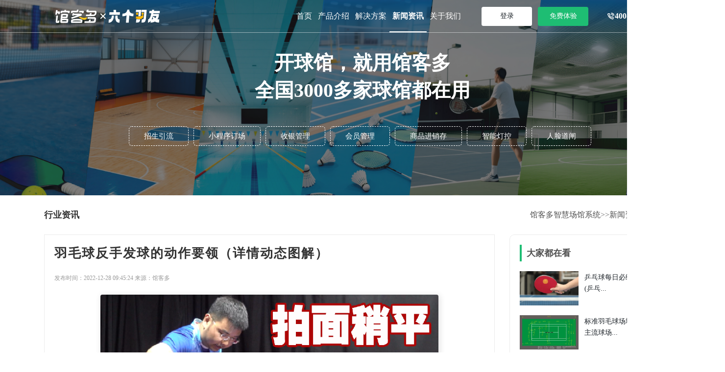

--- FILE ---
content_type: text/html
request_url: https://www.yunsports.net/hangye/439.html
body_size: 4008
content:
<!DOCTYPE html>
<html lang="en">
<head>
    <meta charset="UTF-8" />
    <meta http-equiv="X-UA-Compatible" content="IE=edge" />
    <meta name="viewport" content="width=device-width, initial-scale=1.0" />
    <title>资讯中心-馆客多</title>
    <meta name="keywords" content="羽毛球馆订场管理系统_球馆管理系统小程序_篮球馆游泳馆会员刷脸系统-馆客多体育馆智慧场馆系统" />
    <meta name="description" content="馆客多智慧场馆系统（原云上铺场馆系统）是一款羽毛球馆,游泳馆,体育场馆,篮球场,足球馆,网球馆,滑雪场等体育运动中心的专业管理软件；其主要功能有预约,刷脸刷卡入场,会员次卡年卡,会员在线订场,场地自动计费,智能灯控,道闸管理,消费收银等，帮助场馆进行智能化改造，提升场馆运营能力！" />
    <link rel="shortcut icon" href="../../img/he.png" type="image/x-icon" />
    <script src="../../js/lib.js"></script>
    <script>
        new requireNewHeader();
    </script>
</head>
<body>
<div class="homePage main gywm news">
    <div class="banner banner--2">
        <div class="content anazeui-center">
            <img class="logo" src="../../img/news/logo.png" alt="logo" />
            <div class="h1">开球馆，就用馆客多</div>
            <div class="h1">全国3000多家球馆都在用</div>
            <div class="tags">
                <div class="tag">招生引流</div>
                <div class="tag">小程序订场</div>
                <div class="tag">收银管理</div>
                <div class="tag">会员管理</div>
                <div class="tag">商品进销存</div>
                <div class="tag">智能灯控</div>
                <div class="tag">人脸道闸</div>
            </div>
        </div>

        <!-- <a class="button" rel="nofollow" href="https://room.yunvip123.cn/#/register" target="_blank">免费试用</a> -->
    </div>
    <div class="content">
        <div class="content_width">
            <div class="cs_all" style="padding-top: 20px;">
                <div class="nav_all">
                    <div class="name">行业资讯</div>
                    <div class="buzou"><a href="/home.html">馆客多智慧场馆系统</a> >> <a href="/news/news.html">新闻资讯</a> >> <a href="/hangye/hangye.html">行业资讯</a></div>
                </div>
                <div class="neirong">
                    <div class="zuo">
                        <div class="articlea">
                            <div class="articleb">
                                <div class="articlebaa">
                                    <p class="articleba">羽毛球反手发球的动作要领（详情动态图解）</p>
                                    <p class="articled">发布时间：2022-12-28 09:45:24   来源：馆客多</p>
                                    <div class="articlee"><p><p><img src="/static/upload/image/20221228/1672191910668244.jpg" img_width="1280" img_height="720" image_type="1" mime_type="image/png" web_uri="pgc-image/9604a48c867c45b9bcf33952866bbcf3" class="syl-page-img" style="box-sizing: border-box; border: 0px; margin: 0px auto 8px; padding: 0px; cursor: zoom-in; display: block; border-radius: 4px; height: auto;"/></p><p class="pgc-img-caption" style="box-sizing: border-box; margin-top: 20px; padding: 0px; border: 0px; margin-bottom: 0px !important;"><br/></p><p style="box-sizing: border-box; margin-top: 20px; margin-bottom: 20px; padding: 0px; border: 0px; color: rgb(34, 34, 34); font-family: &amp;quot;PingFang SC&amp;quot;, &amp;quot;Hiragino Sans GB&amp;quot;, &amp;quot;Microsoft YaHei&amp;quot;, &amp;quot;WenQuanYi Micro Hei&amp;quot;, &amp;quot;Helvetica Neue&amp;quot;, Arial, sans-serif; font-size: 18px; text-align: justify; white-space: normal; background-color: rgb(255, 255, 255);">如何用同一个动作发出侧下旋和侧旋？</p><p style="box-sizing: border-box; margin-top: 20px; margin-bottom: 20px; padding: 0px; border: 0px; color: rgb(34, 34, 34); font-family: &amp;quot;PingFang SC&amp;quot;, &amp;quot;Hiragino Sans GB&amp;quot;, &amp;quot;Microsoft YaHei&amp;quot;, &amp;quot;WenQuanYi Micro Hei&amp;quot;, &amp;quot;Helvetica Neue&amp;quot;, Arial, sans-serif; font-size: 18px; text-align: justify; white-space: normal; background-color: rgb(255, 255, 255);">发侧下旋的时候，触球瞬间球拍要向下摩擦；发侧旋球的时候，在触球瞬间，拍面相对要立得比较多，横向的去摩擦，不向下用力，发过去的球是侧旋。</p><p><img src="/static/upload/image/20221228/1672191911283885.jpg" img_width="400" img_height="224" image_type="5" mime_type="image/gif" web_uri="pgc-image/22f795089b774c85a01a8dda147775f8" class="syl-page-img" style="box-sizing: border-box; border: 0px; margin: 0px auto 8px; padding: 0px; cursor: zoom-in; display: block; border-radius: 4px; height: auto;"/></p><p class="pgc-img-caption" style="box-sizing: border-box; margin-top: 20px; padding: 0px; border: 0px; margin-bottom: 0px !important;"><br/></p><p style="box-sizing: border-box; margin-top: 20px; margin-bottom: 20px; padding: 0px; border: 0px; color: rgb(34, 34, 34); font-family: &amp;quot;PingFang SC&amp;quot;, &amp;quot;Hiragino Sans GB&amp;quot;, &amp;quot;Microsoft YaHei&amp;quot;, &amp;quot;WenQuanYi Micro Hei&amp;quot;, &amp;quot;Helvetica Neue&amp;quot;, Arial, sans-serif; font-size: 18px; text-align: justify; white-space: normal; background-color: rgb(255, 255, 255);">如何做到两种发球动作完全一致？在发侧下旋引拍的时候拍面会立的比较多，然后在触球瞬间拍面稍微的平一点去摩擦球的底部，靠近底部的位置然后摩擦出去。</p><p style="box-sizing: border-box; margin-top: 20px; margin-bottom: 20px; padding: 0px; border: 0px; color: rgb(34, 34, 34); font-family: &amp;quot;PingFang SC&amp;quot;, &amp;quot;Hiragino Sans GB&amp;quot;, &amp;quot;Microsoft YaHei&amp;quot;, &amp;quot;WenQuanYi Micro Hei&amp;quot;, &amp;quot;Helvetica Neue&amp;quot;, Arial, sans-serif; font-size: 18px; text-align: justify; white-space: normal; background-color: rgb(255, 255, 255);">1、引拍尽可能动作一致。</p><p style="box-sizing: border-box; margin-top: 20px; margin-bottom: 20px; padding: 0px; border: 0px; color: rgb(34, 34, 34); font-family: &amp;quot;PingFang SC&amp;quot;, &amp;quot;Hiragino Sans GB&amp;quot;, &amp;quot;Microsoft YaHei&amp;quot;, &amp;quot;WenQuanYi Micro Hei&amp;quot;, &amp;quot;Helvetica Neue&amp;quot;, Arial, sans-serif; font-size: 18px; text-align: justify; white-space: normal; background-color: rgb(255, 255, 255);">2、触球点：</p><p style="box-sizing: border-box; margin-top: 20px; margin-bottom: 20px; padding: 0px; border: 0px; color: rgb(34, 34, 34); font-family: &amp;quot;PingFang SC&amp;quot;, &amp;quot;Hiragino Sans GB&amp;quot;, &amp;quot;Microsoft YaHei&amp;quot;, &amp;quot;WenQuanYi Micro Hei&amp;quot;, &amp;quot;Helvetica Neue&amp;quot;, Arial, sans-serif; font-size: 18px; text-align: justify; white-space: normal; background-color: rgb(255, 255, 255);">在发侧下旋时，球在球拍上的触球点相对较低。</p><p style="box-sizing: border-box; margin-top: 20px; margin-bottom: 20px; padding: 0px; border: 0px; color: rgb(34, 34, 34); font-family: &amp;quot;PingFang SC&amp;quot;, &amp;quot;Hiragino Sans GB&amp;quot;, &amp;quot;Microsoft YaHei&amp;quot;, &amp;quot;WenQuanYi Micro Hei&amp;quot;, &amp;quot;Helvetica Neue&amp;quot;, Arial, sans-serif; font-size: 18px; text-align: justify; white-space: normal; background-color: rgb(255, 255, 255);">在发侧旋球时，球在球拍上的触球点相对较高。</p><p><img src="/static/upload/image/20221228/1672191911382010.jpg" img_width="400" img_height="224" image_type="5" mime_type="image/gif" web_uri="pgc-image/e2d1f7a4b4df4dfeb73afd1e35cf75c8" class="syl-page-img" style="box-sizing: border-box; border: 0px; margin: 0px auto 8px; padding: 0px; cursor: zoom-in; display: block; border-radius: 4px; height: auto;"/></p><p class="pgc-img-caption" style="box-sizing: border-box; margin-top: 20px; padding: 0px; border: 0px; margin-bottom: 0px !important;"><br/></p><p style="box-sizing: border-box; margin-top: 20px; margin-bottom: 20px; padding: 0px; border: 0px; color: rgb(34, 34, 34); font-family: &amp;quot;PingFang SC&amp;quot;, &amp;quot;Hiragino Sans GB&amp;quot;, &amp;quot;Microsoft YaHei&amp;quot;, &amp;quot;WenQuanYi Micro Hei&amp;quot;, &amp;quot;Helvetica Neue&amp;quot;, Arial, sans-serif; font-size: 18px; text-align: justify; white-space: normal; background-color: rgb(255, 255, 255);">3、摩擦：</p><p style="box-sizing: border-box; margin-top: 20px; margin-bottom: 20px; padding: 0px; border: 0px; color: rgb(34, 34, 34); font-family: &amp;quot;PingFang SC&amp;quot;, &amp;quot;Hiragino Sans GB&amp;quot;, &amp;quot;Microsoft YaHei&amp;quot;, &amp;quot;WenQuanYi Micro Hei&amp;quot;, &amp;quot;Helvetica Neue&amp;quot;, Arial, sans-serif; font-size: 18px; text-align: justify; white-space: normal; background-color: rgb(255, 255, 255);">发侧下旋球触球瞬间向右下方摩擦。发侧旋球向右横向摩擦。</p><p style="box-sizing: border-box; margin-top: 20px; margin-bottom: 20px; padding: 0px; border: 0px; color: rgb(34, 34, 34); font-family: &amp;quot;PingFang SC&amp;quot;, &amp;quot;Hiragino Sans GB&amp;quot;, &amp;quot;Microsoft YaHei&amp;quot;, &amp;quot;WenQuanYi Micro Hei&amp;quot;, &amp;quot;Helvetica Neue&amp;quot;, Arial, sans-serif; font-size: 18px; text-align: justify; white-space: normal; background-color: rgb(255, 255, 255);">4、拍型：</p><p style="box-sizing: border-box; margin-top: 20px; margin-bottom: 20px; padding: 0px; border: 0px; color: rgb(34, 34, 34); font-family: &amp;quot;PingFang SC&amp;quot;, &amp;quot;Hiragino Sans GB&amp;quot;, &amp;quot;Microsoft YaHei&amp;quot;, &amp;quot;WenQuanYi Micro Hei&amp;quot;, &amp;quot;Helvetica Neue&amp;quot;, Arial, sans-serif; font-size: 18px; text-align: justify; white-space: normal; background-color: rgb(255, 255, 255);">发侧下旋球触球瞬间拍面更平，更好的向前下方摩擦；发侧旋球触球瞬间拍面更立，触球后有放平拍面的动作，使发球更像侧下旋发球，保持发球迷惑性与动作一致性。</p><p><img src="/static/upload/image/20221228/1672191912758468.jpg" img_width="400" img_height="224" image_type="5" mime_type="image/gif" web_uri="pgc-image/6ccded0652004bff8a87109ae426d329" class="syl-page-img" style="box-sizing: border-box; border: 0px; margin: 0px auto 8px; padding: 0px; cursor: zoom-in; display: block; border-radius: 4px; height: auto;"/></p><p class="pgc-img-caption" style="box-sizing: border-box; margin-top: 20px; padding: 0px; border: 0px; margin-bottom: 0px !important;"><br/></p><p style="box-sizing: border-box; margin-top: 20px; margin-bottom: 20px; padding: 0px; border: 0px; color: rgb(34, 34, 34); font-family: &amp;quot;PingFang SC&amp;quot;, &amp;quot;Hiragino Sans GB&amp;quot;, &amp;quot;Microsoft YaHei&amp;quot;, &amp;quot;WenQuanYi Micro Hei&amp;quot;, &amp;quot;Helvetica Neue&amp;quot;, Arial, sans-serif; font-size: 18px; text-align: justify; white-space: normal; background-color: rgb(255, 255, 255);">5、练习时，先发侧旋，侧向摩擦；再练习侧下旋球，同样的动作，但是触球点相比发侧旋球低一点。</p><p><img src="/static/upload/image/20221228/1672191912353357.jpg" img_width="400" img_height="224" image_type="5" mime_type="image/gif" web_uri="pgc-image/125ddfb5ed9349a5b5df23b16d752954" class="syl-page-img" style="box-sizing: border-box; border: 0px; margin: 0px auto 8px; padding: 0px; cursor: zoom-in; display: block; border-radius: 4px; height: auto;"/></p><p class="pgc-img-caption" style="box-sizing: border-box; margin-top: 20px; padding: 0px; border: 0px; margin-bottom: 0px !important;"><br/></p><p style="box-sizing: border-box; margin-top: 20px; margin-bottom: 20px; padding: 0px; border: 0px; color: rgb(34, 34, 34); font-family: &amp;quot;PingFang SC&amp;quot;, &amp;quot;Hiragino Sans GB&amp;quot;, &amp;quot;Microsoft YaHei&amp;quot;, &amp;quot;WenQuanYi Micro Hei&amp;quot;, &amp;quot;Helvetica Neue&amp;quot;, Arial, sans-serif; font-size: 18px; text-align: justify; white-space: normal; background-color: rgb(255, 255, 255);">6、发球核心的关键在于触球瞬间手上的感觉。发侧旋时，会明显感觉到球拍是垂直立比较多的情况下摩擦球，摩擦之后肘关节提起；在发侧下旋时，会明显地感觉到在触球的瞬间是用球拍下部摩擦的很薄。所以这两个动作基本上是一致的，就在于细微的调节。</p><p><img src="/static/upload/image/20221228/1672191913936681.jpg" img_width="400" img_height="224" image_type="5" mime_type="image/gif" web_uri="pgc-image/61777752d21a4ce19434d2c59462512b" class="syl-page-img" style="box-sizing: border-box; border: 0px; margin: 0px auto 8px; padding: 0px; cursor: zoom-in; display: block; border-radius: 4px; height: auto;"/></p><p class="pgc-img-caption" style="box-sizing: border-box; margin-top: 20px; padding: 0px; border: 0px; margin-bottom: 0px !important;"><br/></p><p><img src="/static/upload/image/20221228/1672191913963993.jpg" img_width="400" img_height="224" image_type="5" mime_type="image/gif" web_uri="pgc-image/101afa3fb3474598ae1f1f61aa82fb29" class="syl-page-img" style="box-sizing: border-box; border: 0px; margin: 0px auto 8px; padding: 0px; cursor: zoom-in; display: block; border-radius: 4px; height: auto;"/></p><p class="pgc-img-caption" style="box-sizing: border-box; margin-top: 20px; padding: 0px; border: 0px; margin-bottom: 0px !important;"><br/></p><p style="box-sizing: border-box; margin-top: 20px; margin-bottom: 20px; padding: 0px; border: 0px; color: rgb(34, 34, 34); font-family: &amp;quot;PingFang SC&amp;quot;, &amp;quot;Hiragino Sans GB&amp;quot;, &amp;quot;Microsoft YaHei&amp;quot;, &amp;quot;WenQuanYi Micro Hei&amp;quot;, &amp;quot;Helvetica Neue&amp;quot;, Arial, sans-serif; font-size: 18px; text-align: justify; white-space: normal; background-color: rgb(255, 255, 255);">7、对于高水平运动员，首先是通过食指和拇指，在发球瞬间去调整拍面的角度；摩擦球的时候，通过手腕用力的方向，来制造不同的旋转。纯粹的侧旋发过去，虽然它不带有很强的上旋，但是如果当侧下旋去搓，一样会冒高。</p><p><img src="/static/upload/image/20221228/1672191914254747.jpg" img_width="400" img_height="224" image_type="5" mime_type="image/gif" web_uri="pgc-image/cbd8ef16b3cf44ffb1d0f3ab768ab449" class="syl-page-img" style="box-sizing: border-box; border: 0px; margin: 0px auto 8px; padding: 0px; cursor: zoom-in; display: block; border-radius: 4px; height: auto;"/></p><p class="pgc-img-caption" style="box-sizing: border-box; margin-top: 20px; padding: 0px; border: 0px; margin-bottom: 0px !important;"><br/></p><p style="box-sizing: border-box; margin-top: 20px; margin-bottom: 20px; padding: 0px; border: 0px; color: rgb(34, 34, 34); font-family: &amp;quot;PingFang SC&amp;quot;, &amp;quot;Hiragino Sans GB&amp;quot;, &amp;quot;Microsoft YaHei&amp;quot;, &amp;quot;WenQuanYi Micro Hei&amp;quot;, &amp;quot;Helvetica Neue&amp;quot;, Arial, sans-serif; font-size: 18px; text-align: justify; white-space: normal; background-color: rgb(255, 255, 255);">今天的教学就讲解到这里，下集给大家介绍反手如何用同一个动作发出侧下旋和侧上旋球。</p><p><br/></p></p>
                                        <div class="article-copyright2">
                                            版权声明：本文内容由互联网用户自发贡献，该文观点仅代表作者本人。本站仅提供信息存储空间服务，不拥有所有权，不承担相关法律责任。如发现本站有涉嫌抄袭侵权/违法违规的内容， 请发送邮件至 2215671382@qq.com 举报，一经查实，本站将立刻删除。
                                        </div>
                                        <div class="pages">
                                            <ul>
                                                <li><a href="/hangye/440.html">上一篇：网球规则与打法图解（单人该怎么练习网球？）</a></li>
                                                <li><a href="/hangye/438.html">下一篇：打羽毛球的好处有哪些？（盘点打球的10大益处）</a></li>
                                            </ul>
                                        </div>
                                    </div>
                                </div>
                            </div>
                        </div>
                    </div>
                    <div class="you">
                        <!--热文推荐-->
                        <div class="myNew">
                            <div>
                                <div class="title">大家都在看</div>
                                <div class="tuwz"><a href="/hangye/480.html"><div class="zuo"><img src="/static/upload/image/20230201/1675220943267646.png" style="width: 120px; height: 70px" /></div></a><div class="you"><a href="/hangye/480.html"><div class="nr">乒乓球每日必练50个基本功(乒乓...</div></a><div class="time">2023-02-01</div></div></div><div class="tuwz"><a href="/hangye/337.html"><div class="zuo"><img src="/static/upload/image/20221206/1670311644559144.jpg" style="width: 120px; height: 70px" /></div></a><div class="you"><a href="/hangye/337.html"><div class="nr">标准羽毛球场地尺寸（各大主流球场...</div></a><div class="time">2025-10-07</div></div></div><div class="tuwz"><a href="/hangye/363.html"><div class="zuo"><img src="/static/upload/image/20221212/1670807398499265.jpg" style="width: 120px; height: 70px" /></div></a><div class="you"><a href="/hangye/363.html"><div class="nr">羽毛球发球区域示意图怎么画？（羽...</div></a><div class="time">2022-12-12</div></div></div><div class="tuwz"><a href="/hangye/676.html"><div class="zuo"><img src="/static/upload/image/20230424/1682308457561288.jpg" style="width: 120px; height: 70px" /></div></a><div class="you"><a href="/hangye/676.html"><div class="nr">风刃500和风刃500pro哪个...</div></a><div class="time">2023-04-24</div></div></div><div class="tuwz"><a href="/hangye/330.html"><div class="zuo"><img src="/static/upload/image/20221206/1670293133732884.jpg" style="width: 120px; height: 70px" /></div></a><div class="you"><a href="/hangye/330.html"><div class="nr">NBA三十个球队图标你知道多少?...</div></a><div class="time">2022-12-06</div></div></div>
                            </div>
                        </div>
                    </div>
                </div>
            </div>
        </div>
    </div>
</div>

<script>new requireNewFooter();</script>
</body>
</html>


--- FILE ---
content_type: text/html
request_url: https://www.yunsports.net/common/header.html
body_size: 956
content:
<div class="header anazeui-top">
  <div class="content_width">
    <div class="loginImg">
      <a href="https://www.yunsports.net"><img src="../img/header/header-logo.png" alt="馆客多x六个羽友" /></a>
    </div>
    <ul class="homeHead" style="white-space: nowrap">
      <li class="home_li"><a href="/">首页</a></li>
      <li class="home_li"><a href="/chanpinjieshao.html">产品介绍</a></li>
      <li class="home_li">
        <a href="/fangan.html">解决方案</a>
        <div class="menuList">
          <div class="">
            <div class="menuBox">
              <a href="/tiyuProgramme.html"><i class="iconfont icon-zongheguan"></i>体育公园智慧入园解决方案</a>
            </div>
            <div class="menuBox">
              <a href="/yumaoqiuProgramme.html"><i class="iconfont icon-yumaoqiu"></i>羽毛球智慧场馆订场解决方案</a>
            </div>
            <div class="menuBox">
              <a href="/lanqiuProgramme.html"><i class="iconfont icon-lanqiu"></i>篮球智慧场馆订场解决方案</a>
            </div>
            <div class="menuBox">
              <a href="/zuqiuProgramme.html"><i class="iconfont icon-zuqiu"></i>足球智慧场馆订场解决方案</a>
            </div>
            <div class="menuBox">
              <a href="/wangqiuProgramme.html"><i class="iconfont icon-wangqiu"></i>网球馆智慧场馆订场解决方案</a>
            </div>
            <div class="menuBox">
              <a href="/youyongProgramme.html"><i class="iconfont icon-youyong"></i>游泳馆智慧场馆订场解决方案</a>
            </div>
            <div class="menuBox">
              <a href="/huaxueProgramme.html"><i class="iconfont icon-huaxue"></i>滑雪场馆订场解决方案</a>
            </div>
          </div>
        </div>
      </li>
      <li class="home_li"><a href="/news/news.html">新闻资讯</a></li>
      <!-- <li class="home_li"><a href="/news/news.html">场馆课堂</a></li> -->
      <!-- <li class="home_li"><a href="/anli/anli.html">案例资源</a></li>
      <li class="home_li"><a href="/help.html">帮助中心</a></li> -->
      <li class="home_li"><a href="/guanyuwomen.html">关于我们</a></li>
      <!-- <li class="home_li"><a href="dailijiameng.html">代理加盟</a></li> -->
    </ul>
    <a rel="nofollow" href="https://room.yunvip123.cn/#/login" target="_blank"><button type="button" class="login-btn">登录</button></a>
    <a rel="nofollow" href="https://room.yunvip123.cn/tools/馆客多 Setup 2.5.0.zip"><button type="button" class="free-btn">免费体验</button></a>
    <!-- <a rel="nofollow" href="javascript:void(0)"><span style="color:#FFFFFF;">17302814963</span></a> -->
    <div class="phone-info-con">
      <img class="phone-logo" src="../img/header/phone-logo.png" alt="联系我们" width="16px" height="16px" />
      <div class="phone">400-895-9724</div>
    </div>
  </div>
  <script src="/js/header.js"></script>
</div>


--- FILE ---
content_type: text/html
request_url: https://www.yunsports.net/common/footer.html
body_size: 2139
content:
<div id="footer">
  <div class="freeLearn">
    <div class="container">
      <div class="top-tex">开球馆 就用馆客多</div>
      <div class="main-con">
        <p class="title">为体育场馆提供智能化管理一站式服务</p>
        <a
          class="handle-con"
          href="https://www10.53kf.com/webCompany.php?kf_sign=DI2NTMTc1Og0OTEzNDcwMjU2NjUyMDAwNzIxOTUxODc=&arg=10195187&style=9&guest_id=13470256652000&language=cn&charset=GBK&referer=https%3A%2F%2Fwww.yunsports.net%2F&keyword=&tpl=crystal_blue&uid=4126aa1d92f066338d27b42692ddc6b5&is_group=&tfrom=1&timeStamp=1758265850046&ucust_id="
          target="_blank"
        >
          <div class="input-tex">联系电话</div>
          <div class="go-btn">立即体验</div>
        </a>
      </div>
    </div>
  </div>
  <div class="info-footer">
    <!-- 联系我们 -->
    <div class="contact-us-con">
      <div class="title">联系我们</div>
      <img class="qr-code" src="../img/contact-us-qr-code.png" alt="联系我们-二维码" />
      <div class="second-title servers">服务热线</div>
      <div class="phone">4008-959-724</div>
      <div class="second-title work-time-title">工作时间</div>
      <div class="work-time">08:00 至 22:00</div>
    </div>
    <!-- 关注馆客多公众号 -->
    <div class="official-con">
      <div class="title">关注馆客多公众号</div>
      <img class="qr-code" src="../img/official-qr-code.png" alt="公众号-二维码" />
      <div class="second-title address-title">地址</div>
      <div class="address">湖北省宜昌市西陵区北海路5号</div>
      <div class="principal">售后负责人：18665333717</div>
      <!-- <div class="principal">技术负责人：18507201401</div> -->
    </div>
    <!-- 跳转链接合集 -->
    <div class="link-con">
      <div class="col-con">
        <div class="title">首页</div>
        <a class="link" href="chanpinjieshao.html">产品介绍</a>
        <a class="link" href="tiyuProgramme.html">解决方案</a>
        <a class="link" href="help.html">帮助中心</a>
        <a class="link" href="https://room.yunvip123.cn/tools/馆客多 Setup 2.5.0.zip">软件下载</a>
        <!-- <a class="link" href="guanyuwomen.html">关于我们</a>
        <a
          class="link"
          href="https://www10.53kf.com/webCompany.php?kf_sign=DI2NTMTc1Og0OTEzNDcwMjU2NjUyMDAwNzIxOTUxODc=&arg=10195187&style=9&guest_id=13470256652000&language=cn&charset=GBK&referer=https%3A%2F%2Fwww.yunsports.net%2F&keyword=&tpl=crystal_blue&uid=4126aa1d92f066338d27b42692ddc6b5&is_group=&tfrom=1&timeStamp=1758265850046&ucust_id="
          >免费试用</a
        > -->
      </div>
      <div class="col-con">
        <div class="title">解决方案</div>
        <a class="link" href="tiyuProgramme.html">体育公园</a>
        <a class="link" href="yumaoqiuProgramme.html">羽毛球馆</a>
        <a class="link" href="lanqiuProgramme.html">篮球馆</a>
        <!-- <a class="link" href="zuqiuProgramme.html">足球馆</a> -->
      </div>
      <div class="col-con">
        <div class="title"></div>
        <a class="link" href="wangqiuProgramme.html">网球馆</a>
        <a class="link" href="youyongProgramme.html">游泳馆</a>
        <a class="link" href="huaxueProgramme.html">滑雪馆</a>
      </div>
    </div>
    <!-- 关于 -->
    <div class="about-con">
      <div class="title">关于馆客多</div>
      <div class="tex">
        <p>
          馆客多智慧体育场馆系统，是一款针对的羽毛球馆、篮球馆、足球馆、游泳馆等体育场馆专业管理系统。涵盖会员管理、开场计时、商品/服务管理、库存管理、员工管理、收银、支付等各个环节；营销方面包含拓客引流、消费复购、储值营销、在线预约等。通过自助开场、智能灯控、刷脸扫码实现智慧化管理，帮助店铺提升管理效率。
        </p>
      </div>
    </div>
  </div>
  <div class="last-con">
    <span
      >湖北云铺网络科技有限公司版权所有 © 2015-2025 All Rights Reserved.
      <a href="https://beian.miit.gov.cn" rel="nofollow">鄂ICP备16016694号-1</a>
      <!-- <a href="JavaScript:;"> 站长统计</a> -->
      <!-- <a class="map-a" href="https://api.map.baidu.com/geocoder?address=湖北云铺软件网络科技有限公司&output=html&src=webapp.demo" target="_blank">查看地图</a> -->
      <a href="/sitemap.xml" target="_blank">网站地图</a>
    </span>
  </div>
  <script>
    var _hmt = _hmt || [];

    (function () {
      var hm = document.createElement("script");

      hm.src = "https://hm.baidu.com/hm.js?71fa410e4a66be5ef2f89e1274588eb0";

      var s = document.getElementsByTagName("script")[0];

      s.parentNode.insertBefore(hm, s);
    })();
  </script>
  <script async src="https://www.googletagmanager.com/gtag/js?id=G-YXH13FD68S"></script>
  <script>
    window.dataLayer = window.dataLayer || [];
    function gtag() {
      dataLayer.push(arguments);
    }
    gtag("js", new Date());

    gtag("config", "G-YXH13FD68S");
  </script>
</div>


--- FILE ---
content_type: text/css
request_url: https://www.yunsports.net/js/ml/ml.css
body_size: 2592
content:

/**
* +----------------------------------------------------------
* ml全局样式
* +----------------------------------------------------------
*/
*{box-sizing: border-box; margin: 0; padding: 0;}
html{}
html, body{width: 100%; height: 100%; background: white; font-size: 12px; font-family: 微软雅黑; color: #4a4a4a;}
body{overflow: auto;min-width:1000px;min-height:568px;}
.app{position: relative; width: 100%; height: 100%; overflow: auto;}
label{margin-bottom: 0;}
li{position: relative; list-style: none;}
a{cursor: pointer; text-decoration: none; color: inherit;}
a:hover{text-decoration: none;}
a:link{text-decoration: none;}
a.link{color: #369bff; padding: 0 5px;}
a.link:hover{text-decoration: underline; transition: all 0.2s ease-in-out;}
button, input, textarea{font-family: 微软雅黑; outline: none; border-radius: 2px;}
button{opacity: 0.9; cursor: pointer; border: 0}
button:hover{opacity: 1; transition: all 0.2s ease-in-out;}
i{font-style: normal;}
p{margin: 0;}
strong{font-size: 18px; padding: 0 5px;}
iframe{border: 0; width: 100%; height: 100%;}
h1{font-size: 20px;}
h2{font-size: 18px; margin-bottom: 10px;}
h5{font-size: 15px; margin-bottom: 5px;}
.show{display: block !important;}
.hide{display: none !important;}
/*字体颜色*/
.i-blue{color: #25a2fe;}
.i-green{color: #33b56b;}
.i-red{color: #ff0000;}
.i-gray{color: #777;}
.i-md{font-size: 18px}
/*背景色*/
.bg-blue{background-color: #4c90ff; color: white;}
.bg-green{background-color: #33b56b; color: white;}
.bg-orange{background-color: #ff9561; color: white;}
.bg-yellow{background-color: #fcce5e; color: white;}
.bg-purple{background-color: #a48df9; color: white;}
.bg-red{background-color: #fc7c7b; color: white;}
.bg-pink{background-color: #fd83b4; color: white;}
.bg-water{background-color: #66cef3; color: white;}
.bg-black{background-color: #2e3746; color: white;}
.bg-gray{background-color: #777; color: white;}
/*上下渐变色*/
.light-blue{background: #2a7fdd; background: linear-gradient(to bottom, #40b3f0, #2a7fdd); color: white;}
.light-green{background: #3ccb88; background: linear-gradient(to bottom, #52ef9c, #3ccb88); color: white;}
.light-yellow{background: #f7701f; background: linear-gradient(to bottom, #fad65f, #f7701f); color: white;}
/**
* +----------------------------------------------------------
* ml全局样式
* +----------------------------------------------------------
*/
[v-cloak]{display: none;}
.shadow{box-shadow: 0px 4px 8px rgba(0, 0, 0, 0.15);}
.left{float: left;}
.right{float: right;}
.inline{display: inline-block}
.hide{display: none;}
.show{display: block;}
/**
* +----------------------------------------------------------
* 滚动条样式
* +----------------------------------------------------------
*/
::-moz-selection{background: #007aff;color: white;text-shadow: none;cursor: pointer;}
::selection{background: #007aff;color: white;text-shadow: none;}
::-webkit-scrollbar{width: 8px;height: 8px;background: rgba(150, 155, 165, 0.2);}
::-webkit-scrollbar-thumb{background: #959da6;background: rgba(150, 155, 165, 1);border-radius: 5px;}
::-webkit-scrollbar-track{background: #bcc5d0;border-radius: 5px;background: rgba(150, 155, 165, 0.2);}
/**
* +----------------------------------------------------------
* 栅格化
* +----------------------------------------------------------
*/
/*横向*/
.col-1, .col-2, .col-3, .col-4, .col-5, .col-6, .col-7, .col-8, .col-9, .col-10, .col-11, .col-12{float: left;}
.col-12{width: 100%;}
.col-11{width: 91.66666667%;}
.col-10{width: 83.33333333%;}
.col-9{width: 75%;}
.col-8{width: 66.66666667%;}
.col-7{width: 58.33333333%;}
.col-6{width: 50%;}
.col-5{width: 41.66666667%;}
.col-4{width: 33.33333333%;}
.col-3{width: 25%;}
.col-2{width: 16.66666667%;}
.col-1{width: 8.33333333%;}
/*竖向*/
.row-12{height: 100%;}
.row-11{height: 91.66666667%;}
.row-10{height: 83.33333333%;}
.row-9{height: 75%;}
.row-8{height: 66.66666667%;}
.row-7{height: 58.33333333%;}
.row-6{height: 50%;}
.row-5{height: 41.66666667%;}
.row-4{height: 33.33333333%;}
.row-3{height: 25%;}
.row-2{height: 16.66666667%;}
.row-1{height: 8.33333333%;}
.col-xs-1, .col-xs-2, .col-xs-3, .col-xs-4, .col-xs-5, .col-xs-6, .col-xs-7, .col-xs-8, .col-xs-9, .col-xs-10, .col-xs-11, .col-xs-12{float: left;}
.col-xs-12{width: 100%;}
.col-xs-11{width: 91.66666667%;}
.col-xs-10{width: 83.33333333%;}
.col-xs-9{width: 75%;}
.col-xs-8{width: 66.66666667%;}
.col-xs-7{width: 58.33333333%;}
.col-xs-6{width: 50%;}
.col-xs-5{width: 41.66666667%;}
.col-xs-4{width: 33.33333333%;}
.col-xs-3{width: 25%;}
.col-xs-2{width: 16.66666667%;}
.col-xs-1{width: 8.33333333%;}
@media (min-width: 768px){.col-sm-1, .col-sm-2, .col-sm-3, .col-sm-4, .col-sm-5, .col-sm-6, .col-sm-7, .col-sm-8, .col-sm-9, .col-sm-10, .col-sm-11, .col-sm-12{float: left;} .col-sm-12{width: 100%;} .col-sm-11{width: 91.66666667%;} .col-sm-10{width: 83.33333333%;} .col-sm-9{width: 75%;} .col-sm-8{width: 66.66666667%;} .col-sm-7{width: 58.33333333%;} .col-sm-6{width: 50%;} .col-sm-5{width: 41.66666667%;} .col-sm-4{width: 33.33333333%;} .col-sm-3{width: 25%;} .col-sm-2{width: 16.66666667%;} .col-sm-1{width: 8.33333333%;}}
@media (min-width: 992px){.col-md-1, .col-md-2, .col-md-3, .col-md-4, .col-md-5, .col-md-6, .col-md-7, .col-md-8, .col-md-9, .col-md-10, .col-md-11, .col-md-12{float: left;} .col-md-12{width: 100%;} .col-md-11{width: 91.66666667%;} .col-md-10{width: 83.33333333%;} .col-md-9{width: 75%;} .col-md-8{width: 66.66666667%;} .col-md-7{width: 58.33333333%;} .col-md-6{width: 50%;} .col-md-5{width: 41.66666667%;} .col-md-4{width: 33.33333333%;} .col-md-3{width: 25%;} .col-md-2{width: 16.66666667%;} .col-md-1{width: 8.33333333%;}}
@media (min-width: 1200px){.col-lg-1, .col-lg-2, .col-lg-3, .col-lg-4, .col-lg-5, .col-lg-6, .col-lg-7, .col-lg-8, .col-lg-9, .col-lg-10, .col-lg-11, .col-lg-12{float: left;} .col-lg-12{width: 100%;} .col-lg-11{width: 91.66666667%;} .col-lg-10{width: 83.33333333%;} .col-lg-9{width: 75%;} .col-lg-8{width: 66.66666667%;} .col-lg-7{width: 58.33333333%;} .col-lg-6{width: 50%;} .col-lg-5{width: 41.66666667%;} .col-lg-4{width: 33.33333333%;} .col-lg-3{width: 25%;} .col-lg-2{width: 16.66666667%;} .col-lg-1{width: 8.33333333%;}}
/**
* +----------------------------------------------------------
* ml布局
* +----------------------------------------------------------
*/
@import "../ml-icon/ml-icon.css";
/*ml全局样式*/
@import "ml-global.css";
body{background: #f7f7f7}
/**
* +----------------------------------------------------------
* 布局
* +----------------------------------------------------------
*/
.ml-content{padding: 15px;}
.ml-footer{position: absolute; z-index: 9; bottom: 0; left: 0; right: 0; height: 50px; line-height: 50px; background: rgba(0,0,0,0.5); color: #fff; text-align: center;}
.pos{position: absolute; z-index: 1; width: 100%; height: 100%;}
/*绝对居中*/
.pos-center{position: absolute; z-index: 9; top: 0; bottom: 0; left: 0; right: 0; margin: auto;}
.pos-bottom{position: absolute; z-index: 9; bottom: 0; left: 0; right: 0;}
.over{position: relative; width: 100%; height: 100%; overflow: hidden;}
.block-center{display: table; margin: 0 auto;}
/*文本多出显示...*/
.txt-overflow{text-overflow: ellipsis; white-space: nowrap; overflow: hidden;}
/*数字点...*/
.ml-dot{position: absolute; top: -5px; right: 0; height: 20px; line-height: 20px; background: #FF5764; color: white; box-shadow: 0px 2px 4px rgba(255, 90, 100, 0.8); border-radius: 100%; padding: 0 6px;}
.ml-charts{width: 100%; height: 100%;}
.ml-empty{width: 230px; height: 200px; position: absolute; left: 0; right: 0; top: 0; bottom: 0; margin: auto; text-align: center; color: #999; font-size: 18px;}
.empty-img{display: block; /*background: url("../images/empty.png");*/ width: 206px; height: 156px;}
/*图标上下居中...*/
.icon-middel{display: inline-block; vertical-align: middle; margin-right: 5px; margin-bottom: 2.5px;}
.middel{display: inline-block; vertical-align: middle;}
/**
* +----------------------------------------------------------
* flex布局
* +----------------------------------------------------------
*/
/*垂直*/
.column{display: flex; flex-direction: column;}
/*横向*/
.row{display: flex; flex-direction: row;}
.grow{display: flex; flex-grow: 1;}
/**
* +----------------------------------------------------------
* table布局
* +----------------------------------------------------------
*/
.tb{display: table;}
.tb-tr{display: table-row;}
.tb-td{display: table-cell;}
/**
* +----------------------------------------------------------
* box
* +----------------------------------------------------------
*/
.ml-box-row{background: white; border-bottom: solid 1px #ddd; padding: 5px 15px;}
.ml-box-row >span{padding-right: 20px;}
/**
* +----------------------------------------------------------
* panel
* +----------------------------------------------------------
*/
.ml-panel{position: relative; width: 100%; background: white; border: solid 1px #ccc; border-radius: 2px; overflow: hidden; margin-bottom: 20px;}
.ml-panel-title{width: 100%; height: 40px; line-height: 40px; background: #2a7fdd; background: linear-gradient(to right, #23BAFF, #3A8EFF); border-bottom: solid 1px #ddd; color: white; font-size: 15px; padding: 0 15px;}
.ml-panel-content{padding: 15px; width: 100%; overflow: auto;}
.ml-panel .sm{cursor: pointer; width: 100%; height: 30px; line-height: 30px; border-top: solid 1px #ddd; text-align: center;}
/**
* +----------------------------------------------------------
* tabs
* +----------------------------------------------------------
*/
.ml-tabs{width: 100%; border-top: solid 1px #e2e6ec; overflow: hidden;}
.ml-tabs-title{position: relative; display: table; width: 100%; height: 50px; line-height: 49px; border-bottom: solid 1px #e2e6ec; background: white;}
.ml-tabs-title > li{cursor: pointer; display: table-cell; min-width: 100px; text-align: center;}
.ml-tabs-title > li.active{font-size: 16px; color: #3386fe; font-weight: bolder;}
.animate-line{position: absolute; left: 0; bottom: -2px; width: 100px; height: 5px; border-radius: 99px; background: #3386fe;}
.ml-tabs-content{width: 100%; min-height: 120px;}
.ml-tabs-content .tabs-item{padding: 15px 20px; display: none;}
.ml-tabs-content .tabs-item.active{display: block;}


--- FILE ---
content_type: text/css
request_url: https://www.yunsports.net/css/index.css
body_size: 6136
content:
@import "iconfont/iconfont.css";
body {
  width: 100%;
  font-size: 14px;
  margin: 0;
  background-color: #ffffff;
  box-sizing: border-box;
  color: #505050;
  overflow: auto;
  text-align: center;
  min-width: 1480px;
}
* {
  margin: 0;
  padding: 0;
}
p {
  margin: 0;
}
a {
  text-decoration: none;
}
li {
  list-style: none;
}
html,
body {
  height: 100%;
}

.h1,
.h2,
.h3,
h1,
h2,
h3 {
  margin: 0;
}

* {
  margin: 0;
  padding: 0;
  box-sizing: border-box;
}

p {
  margin: 0;
}

a {
  text-decoration: none;
  color: #505050;
}

ul,
li {
  padding: 0;
  list-style-type: none;
  margin: 0;
}

html,
body {
  height: 100%;
}
.fl {
  float: left;
}

.fr {
  float: right;
}

.flex {
  display: flex;
  align-items: baseline;
}

.flexDiv {
  display: flex;
  align-items: center;
}

.flexDiv.between {
  justify-content: space-between;
}

.flexDiv.around {
  justify-content: space-around;
}

.flexDiv.center {
  justify-content: center;
}

.flexDiv.column {
  flex-direction: column;
}

@media screen and (min-width: 1600px) {
  .layui-nav .layui-nav-item {
    margin-right: 40px;
  }
}

/*屏幕在1024px到1199之间（中屏幕电脑）*/
@media screen and (min-width: 1215px) and (max-width: 1599px) {
  .layui-nav .layui-nav-item {
    margin-right: 5px;
  }
}
.layui-nav .layui-this a {
  color: #505050;
}
.layui-nav .layui-nav-item a {
  color: #505050;
}
.layui-nav .layui-nav-item a:hover {
  color: #505050;
}

.contentTitle {
  font-size: 36px;
  font-weight: bold;
  color: #505050;
}
.btn-group {
  display: flex;
  align-items: center;
  margin-top: 130px;
}
.free {
  width: 130px;
  height: 46px;
  background: #ffaf2c;
  border-radius: 4px;
  line-height: 46px;
  text-align: center;
  margin-right: 20px;
  cursor: pointer;
}
.free a {
  color: #ffffff;
}
.videoLook {
  width: 130px;
  height: 46px;
  background: #ffffff;
  border-radius: 4px;
  line-height: 46px;
  text-align: center;
  color: #1890ff;
  cursor: pointer;
}
.hasBgColor {
  background: #ddefff;
}
.freeUse {
  width: 100px;
  height: 38px;
  background: #1890ff;
  border-radius: 4px;
  text-align: center;
  line-height: 38px;
  color: #ffffff;
  margin: 0 auto;
  cursor: pointer;
}
.freeUse a {
  color: #ffffff;
}
.freeUse:hover {
  background: #66b1ff;
  border-color: #66b1ff;
  color: #fff;
}
.clearfix::after {
  content: "";
  display: block;
  clear: both;
}
.fl {
  float: left;
}
.fr {
  float: right;
}
.el-breadcrumb__inner a,
.el-breadcrumb__inner.is-link {
  font-weight: normal;
}

/** 页面底部 banner 开始 */

#footer {
  width: 100%;
}

#footer .freeLearn {
  width: auto;
  height: 176px;
  background: url(../img/footer.png) no-repeat;
  background-size: cover;
  display: flex;
  flex-direction: column;
  justify-content: center;
  align-items: center;
}

#footer .freeLearn .container {
  display: flex;
  flex-direction: column;
  justify-content: center;
  align-items: center;
}

#footer .freeLearn .top-tex {
  height: 26px;
  font-weight: 400;
  font-size: 18px;
  color: #ffffff;
  line-height: 26px;
  text-align: left;
  align-self: flex-start;
}

#footer .freeLearn .main-con {
  display: flex;
  justify-content: center;
  align-items: center;
  margin-top: 9px;
}

#footer .freeLearn .main-con .title {
  height: 56px;
  font-weight: bold;
  font-size: 40px;
  color: #ffffff;
  line-height: 56px;
  text-align: center;
  margin-right: 110px;
}

#footer .freeLearn .main-con .handle-con {
  display: flex;
  justify-content: center;
  align-items: center;
}

#footer .freeLearn .main-con .input-tex {
  display: flex;
  justify-content: flex-start;
  align-items: center;
  width: 286px;
  height: 48px;
  background: #ffffff;
  border-radius: 6px;
  font-weight: 400;
  font-size: 16px;
  color: #bcbec0;
  padding: 13px 16px;
  margin-right: 12px;
}

#footer .freeLearn .main-con .go-btn {
  width: 112px;
  height: 48px;
  background: #fed451;
  border-radius: 6px;
  font-size: 16px;
  color: #1a2026;
  line-height: 48px;
}

/** 页面底部 banner 结束 */

/** 页面底部 公司信息 开始 */

#footer .info-footer {
  width: 100%;
  background: #1a2026;
  display: flex;
  justify-content: center;
  align-items: flex-start;
  padding-top: 81px;
  padding-bottom: 41px;
}

#footer .info-footer .title {
  height: 22px;
  font-weight: bold;
  font-size: 16px;
  color: #ffffff;
  line-height: 22px;
  margin-bottom: 24px;
}

#footer .info-footer .second-title {
  height: 16px;
  font-weight: 400;
  font-size: 12px;
  color: #808080;
  line-height: 16px;
}

#footer .info-footer .qr-code {
  width: 110px;
  height: 110px;
  max-width: unset;
  object-fit: contain;
}

#footer .info-footer .contact-us-con,
#footer .info-footer .official-con,
#footer .info-footer .link-con,
#footer .info-footer .about-con {
  display: flex;
  flex-direction: column;
  justify-content: center;
  align-items: flex-start;
}

#footer .info-footer .contact-us-con {
  margin-right: 93px;
}

#footer .info-footer .contact-us-con .servers {
  margin-top: 25px;
}

#footer .info-footer .contact-us-con .phone {
  margin-top: 8px;
  height: 28px;
  font-weight: bold;
  font-size: 20px;
  color: #ffffff;
  line-height: 28px;
}

#footer .info-footer .contact-us-con .work-time-title {
  margin-top: 22px;
  height: 16px;
  font-weight: 400;
  font-size: 12px;
  color: #808080;
  line-height: 16px;
}

#footer .info-footer .contact-us-con .work-time {
  margin-top: 8px;
  height: 20px;
  font-weight: 400;
  font-size: 14px;
  color: #ffffff;
  line-height: 20px;
}

#footer .info-footer .official-con {
  margin-right: 68px;
}

#footer .info-footer .official-con .address-title {
  margin-top: 25px;
}

#footer .info-footer .official-con .address {
  margin-top: 8px;
  height: 20px;
  font-weight: 400;
  font-size: 14px;
  color: #ffffff;
  line-height: 20px;
  margin-bottom: 30px;
}

#footer .info-footer .official-con .principal {
  height: 20px;
  font-weight: 400;
  font-size: 14px;
  color: #808080;
  line-height: 20px;
}

#footer .info-footer .official-con .principal + .principal {
  margin-top: 8px;
}

#footer .info-footer .link-con {
  display: flex;
  flex-direction: row;
  justify-content: center;
  align-items: flex-start;
  gap: 36px;
  margin-right: 47px;
}

#footer .info-footer .link-con .col-con {
  display: flex;
  flex-direction: column;
  justify-content: center;
  align-items: flex-start;
}

#footer .info-footer .link-con .col-con .link {
  width: 80px;
  height: 20px;
  font-weight: 400;
  font-size: 14px;
  color: #808080;
  line-height: 20px;
  text-decoration: none;
  margin-bottom: 20px;
  text-align: start;
  padding: 0;
}

#footer .info-footer .link-con .col-con .link :last-child {
  margin-bottom: 0;
}

#footer .info-footer .about-con .title {
  margin-bottom: 21px;
}
#footer .info-footer .about-con .tex {
  width: 356px;
}

#footer .info-footer .about-con .tex p {
  font-weight: 400;
  font-size: 14px;
  color: #808080;
  line-height: 28px;
  text-align: start;
}

#footer .last-con {
  display: flex;
  justify-content: center;
  align-items: center;
  height: 80px;
  background: #181819;
}

#footer .last-con span,
#footer .last-con a {
  height: 20px;
  font-weight: 400;
  font-size: 14px;
  color: #ffffff;
  line-height: 20px;
}
/** 页面底部 公司信息 结束 */

.footA {
  padding-top: 50px;
  background-color: #2f2f34;
  display: flex;
  justify-content: center;
}
.footA .el-divider {
  background-color: #ccc;
}

.footK {
  margin-bottom: 45px;
  text-align: left;
}
.footA > div {
  width: 1200px;
  margin: 0 auto 10px;
}
.footK::after {
  content: "";
  display: block;
  clear: both;
}
.footK .ftQk {
  width: 170px;
}
.footK .ftQk .ftNs {
  width: 95px;
  margin-top: 15px;
  text-align: center;
  font-size: 14px;
  color: #ccc;
  line-height: 18px;
}
.footK .ftXk {
  width: 245px;
}
.footK .ftGk {
  width: 410px;
}
.footK .ftGk .ftGkn {
  font-size: 14px;
  color: #ccc;
  line-height: 22px;
  margin-top: 18px;
  text-align: justify;
}

.ftHd {
  font-size: 16px;
  line-height: 30px;
  color: #ffffff;
}

.ftNav {
  margin-top: 18px;
}
.ftNav .ftNavA {
  font-size: 14px;
  color: #ccc;
  line-height: 38px;
  display: block;
}

.ftXkn {
  margin-top: 15px;
}
.ftXkn span {
  padding-right: 15px;
  display: inline-block;
  font-size: 14px;
  color: #ccc;
}
.ftXkn p {
  line-height: 38px;
  font-size: 16px;
  color: #fff;
}

.ftLin {
  color: #ccc;
  font-size: 14px;
  text-align: center;
  line-height: 30px;
  /* display: flex;
    align-items: center; */
  text-align: left;
  margin-bottom: 20px;
}
.ftLin > span {
  padding-right: 30px;
  display: inline-block;
  font-size: 16px;
}
.ftLin a {
  color: #ccc;
  padding: 0 8px;
  display: inline-block;
}

.footC {
  font-size: 12px;
  line-height: 30px;
  text-align: center;
  color: #9d9d9d;
}
.footC a {
  color: #9d9d9d;
}

.ftlt {
  margin-top: 17px;
  margin-right: 109px;
  color: #ffffff;
}
.ftlt .contactType {
  font-size: 20px;
  margin-bottom: 23px;
  margin-top: 10px;
}
.codeDiv {
  margin-bottom: 50px;
  display: flex;
  flex-direction: column;
  align-items: center;
}
.codeDiv img {
  margin-bottom: 5px;
  width: 95px;
  height: 95px;
}
.codeDiv > p {
  color: #ccc;
}
.codeDiv p {
  line-height: 24px;
}
.video_box_common {
  width: 90%;
  height: 90%;
  background-color: #000;
  position: fixed;
  left: 5%;
  z-index: 9999;
  top: 50%;
  transform: translateY(-50%);
}
.del_icon_common {
  position: absolute;
  right: -8px;
  top: -10px;
  width: 30px;
  height: 30px;
  border-radius: 50%;
  background-color: #fff;
  border: none;
}
.video_data_common {
  width: 90%;
  height: 90%;
  background-color: #000;
  position: absolute;
  left: 5%;
  z-index: 9999;
  top: 50%;
  transform: translateY(-50%);
}

.navfull {
  position: fixed;
}
.main {
  padding-top: 0;
  margin-top: 0;
}
.layui-nav .layui-this:after,
.layui-nav-bar,
.layui-nav-tree .layui-nav-itemed:after {
  background-color: #1e9fff;
}
.form_box {
  height: 380px;
  background: #fff;
  border-radius: 20px;
  padding: 20px;
  margin: 0 auto;
}
.left_box {
  width: 335px;
  height: 380px;
  float: left;
  color: #ffffff;
  background: no-repeat;
  border-radius: 20px;
  background-size: 100% 380px;
  /* background: url(../images/form/left.png); */
}
.left_box .title {
  font-size: 28px;
  font-weight: 600;
  padding: 45px 0 10px 50px;
}
.left_box .titlesub {
  font-size: 22px;
  font-weight: 500;
  padding: 12px 0 0 80px;
  letter-spacing: 0px;
  text-align: left;
}
.mainform {
  width: 340px;
  float: right;
  border-radius: 10px;
  margin: 0 auto;
}
.mfsybox {
  width: 350px;
  height: 370px;
  margin: 0 auto;
  padding: 7px 30px 7px 0;
  position: relative;
  box-sizing: border-box;
}
.mfsybox h1 {
  font-family: 微软雅黑;
  font-size: 29px;
  color: #1890ff;
  text-align: center;
  background: #ffffff;
  width: 280px;
  height: 40px;
  margin: 0 auto;
  padding: 0;
  font-weight: 500;
}
.mfsybox > p {
  font-size: 13px;
  color: #999999;
  text-align: center;
  margin: 8px 0 32px 0;
}
.mfsybox .phone {
  margin-bottom: 60px;
}
.layui-layer-mfsy {
  width: 750px !important;
}
.layui-layer-mfsy .layui-input {
  height: 46px;
  line-height: 46px;
  border-radius: 6px;
}
.layui-layer-mfsy .layui-btn {
  height: 52px;
  line-height: 52px;
  border-radius: 6px;
}
.layui-input,
.layui-textarea {
  height: 40px;
  line-height: 40px;
  color: #606266;
  border-radius: 4px;
  border: 1px solid #dcdfe6;
}
.mfsyInputs input {
  padding-left: 30px;
  margin-bottom: 24px;
}
.mfsyInputs .layui-textarea {
  margin-bottom: 24px;
}
.layui-textarea {
  min-height: 54px;
}
.layui-input:hover,
.layui-textarea:hover {
  border-color: #c0c4cc;
}
textarea::-webkit-input-placeholder,
input::-webkit-input-placeholder {
  color: #c0c4cc;
}
textarea::-moz-placeholder,
input::-moz-placeholder {
  /* Mozilla Firefox 19+ */
  color: #c0c4cc;
}
textarea::-moz-placeholder,
input:-moz-placeholder {
  /* Mozilla Firefox 4 to 18 */
  color: #c0c4cc;
}
textarea::-ms-input-placeholder,
input:-ms-input-placeholder {
  /* Internet Explorer 10-11 */
  color: #c0c4cc;
}
.my-input {
  position: relative;
  font-size: 14px;
  width: 100%;
}
.my-input .iconfont {
  position: absolute;
  top: 0;
  left: 8px;
  transition: all 0.3s;
  height: 100%;
  color: #c0c4cc;
  text-align: center;
  line-height: 40px;
}
.layui-nav .layui-nav-more {
  border-top-color: #505050;
}
.layui-nav .layui-nav-mored {
  border-color: transparent transparent #505050;
}
.line {
  height: 15px;
  width: 1px;
  clear: both;
  border-right: 1px solid #e6e6e6;
  margin: 0 10px;
  display: inline-block;
  transform: translateY(3px);
}
.fixed-right {
  position: fixed;
  right: -128px;
  top: 48%;
  transform: translateY(-50%);
  /* font-size: 30px; */
  color: #fff;
  z-index: 99999;
  text-align: left;
}
.fixed-right .top-item {
  background: #006eff !important;
}
.fixed-right-item span {
  color: #ffffff;
}
.fixed-right .fixed-right-item {
  cursor: pointer;
  height: 54px;
  line-height: 54px;
  background: #333;
  transition: all 1s;
  width: 184px;
  display: flex;
  align-items: center;
}
.fixed-right .phone-item {
  cursor: inherit;
}
.fixed-right .top-item:hover,
.fixed-right .connect-item:hover,
.fixed-right .tryout-item:hover {
  background-color: #006eff;
  transform: translateX(-94px);
}
.fixed-right .phone-item:hover {
  background-color: #006eff;
  transform: translateX(-120px);
}
.fixed-right .wx-item:hover .wx-code {
  display: block;
}
.fixed-right .iconfont {
  padding: 0 14px;
  font-size: 30px;
}
.fixed-right span {
  font-size: 18px;
}
.fixed-right .wx-item {
  position: relative;
}
.fixed-right .wx-item .wx-code {
  position: absolute;
  z-index: 9999;
  right: 190px;
  top: -95px;
  padding: 10px;
  display: none;
  background: rgba(0, 0, 0, 0.6);
  border-radius: 4px;
}
.fixed-right .wx-item .wx-code img {
  margin: 0;
  border: 1px solid #eee;
  width: 126px;
  height: 126px;
}
.headerPhone {
  font-size: 16px;
  font-weight: bold;
  margin-left: 20px;
}
.headerPhone .iconfont {
  margin-right: 5px;
}
.layui-nav .underMore.layui-this:after {
  display: none;
}
.gridContent {
  display: grid;
  grid-template-columns: repeat(2, 1fr);
  grid-column-gap: 70px;
  grid-row-gap: 46px;
  grid-auto-flow: row;
}
.menusBox {
  width: 587px;
  /* height: 139px; */
  background: #ffffff;
  padding: 25px 12px;
  display: flex;
  text-align: left;
  border: 1px solid #ffffff;
}
.menusBox > img {
  margin-right: 17px;
}
.menusBox a:hover {
  color: #1890ff;
  opacity: 0.8;
}
.menusBox > div {
  width: calc(100% - 100px);
}
.menusBox:hover {
  border: 1px solid #e5e5e5;
  box-shadow: 0px 1px 11px 0px rgba(222, 222, 222, 0.51);
  border-radius: 10px;
}
.f20 {
  font-size: 20px;
}
.blue {
  color: #1890ff;
}
.flex {
  display: flex;
  align-items: center;
}
.flex.between {
  justify-content: space-between;
}
.greyfont {
  color: #999999;
}
.mt13 {
  margin-top: 13px;
}

.headerView {
  position: fixed;
  top: 0;
  left: 0;
  right: 0;
  z-index: 999;
  min-width: 1480px;
}

.header {
  width: 100%;
  display: flex;
  justify-content: center;
  align-items: center;
  background-color: transparent; /* 初始完全透明 */
  padding: 0;
  box-sizing: border-box;
  border-bottom: 1px rgba(255, 255, 255, 0.5) solid;
}
.deepColor.header {
  border-bottom: 1px solid #d9d9d9;
}
.header .loginImg {
  min-width: 214px;
  width: 214px;
  height: 32px;
  margin-right: 272px;
}
.header .loginImg a {
  display: block;
  width: 100%;
  height: 100%;
}

.header .loginImg a img {
  width: 100%;
  height: 100%;
  object-fit: contain;
}
.homeHead {
  width: auto;
  display: flex;
  justify-content: center;
  align-items: center;
  height: 66px;
  gap: 36px;
  margin-right: 36px;
}
.homeHead .home_li {
  height: 100%;
  display: flex;
  flex-direction: column;
  justify-content: center;
  align-items: center;
  color: #fff;
  position: relative;
  cursor: pointer;
  font-weight: 400;
  font-size: 16px;
}
.homeHead .home_li .menuList {
  border-radius: 4px;
  background: #fff;
  box-shadow: 0px 2px 8px rgb(0, 0, 0, 0.1);
  width: 285px;
  padding-bottom: 10px;
  position: absolute;
  top: 65px;
  left: 0;
  border: 1px solid #ddd;
  padding-top: 10px;
  display: none;
  font-weight: 400;
}
.homeHead .home_li .menuList .menuBox {
  line-height: 40px;
  width: 100%;
  text-align: left;
  padding-left: 20px;
}
.homeHead .home_li .menuList a {
  color: #1a2026;
  padding: 0;
}
.homeHead .home_li .menuList a i {
  margin-right: 10px;
}
.homeHead .home_li .menuList .menuBox:hover a {
  color: #1ebd73;
}
.homeHead .home_li .menuList .menuBox.actives a {
  color: #1ebd73;
}
.homeHead .home_li > a {
  display: flex;
  justify-content: center;
  align-items: center;
  height: 100%;
  color: #fff;
  font-size: 16px;
  padding: 0 6px;
  position: relative;
}
.deepColor .homeHead .home_li a {
  color: black;
}
.homeHead .home_li.active {
  font-weight: bold;
}
.homeHead .home_li.active ::after {
  position: absolute;
  content: "";
  bottom: 0;
  left: 0;
  right: 0;
  height: 2px;
  background-color: white;
}
.deepColor .homeHead .home_li.active ::after {
  background-color: black;
}
.homeHead .home_li:hover {
  font-weight: bold;
}
.homeHead .home_li:hover .menuList {
  display: block;
}

.header .login-btn {
  width: 103px;
  height: 39px;
  background: #ffffff;
  border-radius: 4px;
  font-weight: 400;
  font-size: 14px;
  color: #1a2026;
  opacity: unset;
}

.deepColor.header .login-btn {
  border: 1px solid #f0f1f1;
}

.header .free-btn {
  width: 103px;
  height: 39px;
  background: #1ebd73;
  border-radius: 4px;
  font-weight: 400;
  font-size: 14px;
  color: #fff;
  opacity: unset;
  margin-left: 12px;
}
.header .btn:hover {
  background: #fff;
  border: 1px solid #ffffff;
  color: #1ebd73;
}
.header .btnregister {
  background: #fff;
  border: 1px solid #ffffff;
  color: #1ebd73;
  margin-top: 12px;
  cursor: pointer;
}
.header .btnregister:hover {
  background: rgba(252, 252, 252, 0.2);
  color: #fff;
}
.header .phone-info-con {
  display: flex;
  justify-content: center;
  align-items: center;
  width: 150px;
  height: 44px;
  margin-left: 16px;
  gap: 4px;
}
.header .phone-info-con .phone-logo {
  width: 16px;
  height: 16px;
  object-fit: cover;
}
.header .phone-info-con .phone {
  font-weight: bold;
  font-size: 16px;
  color: #ffffff;
}
.deepColor.header .phone-info-con .phone {
  color: black;
}

.header .content_width {
  width: 100%;
  display: flex;
  justify-content: center;
  flex-wrap: nowrap;
  align-items: center;
  min-width: 1400px;
  margin: 0 auto;
  overflow: visible;
}

.content_width {
  width: 1300px;
  margin: 0 auto;
  overflow: unset;
}
.iframe {
  width: 100%;
  height: 535px;
}

.homePage {
  margin-top: -1px;
}
.homePage .fragment.top-banner {
  width: 100%;
}
.homePage .fragment.top-banner .scale-con {
  width: 100%;
  height: 600px;
  transform-origin: center center; /* 从左上角缩放 */
  background: url(../img/home/banner_bg001.png) no-repeat center center;
  background-size: cover;
  color: white;
  display: flex;
  flex-direction: column;
  justify-content: center;
  align-items: center;
}

.homePage .content1 {
  width: 100%;
  height: 630px;
  background: no-repeat;
  background-size: 100% 630px;
  background-image: url("/img/bg1.png");
  display: flex;
  justify-content: space-around;
  align-items: center;
  color: #ffffff;
  margin-bottom: 80px;
}
.homePage .content1 > div:first-child {
  transform: translateX(40px);
}
.homePage .content1 .p1 {
  font-size: 18px;
  margin-bottom: 17px;
  text-align: left;
}
.homePage .content1 .p2 {
  font-size: 58px;
  font-weight: bold;
  line-height: 74px;
  text-align: left;
}
.homePage .content1 .textDiv {
  width: 460px;
  height: 34px;
  background: #0c53b7;
  border-radius: 17px;
  line-height: 34px;
  font-size: 16px;
  font-weight: 400;
  margin-top: 17px;
  text-align: center;
}
.homePage .content2 {
  color: #505050;
  display: flex;
  justify-content: center;
}
.homePage .content2 .contentTitle {
  margin-bottom: 78px;
}
.homePage .content2 .curindexContent {
  display: flex;
  justify-content: space-between;
  align-items: center;
  margin-bottom: 44px;
  border-bottom: 1px solid #ebebeb;
}
.homePage .content2 .curindexContent > div {
  width: 137px;
  height: 110px;
  /* background: no-repeat; */
  padding-top: 10px;
  cursor: pointer;
  position: relative;
}
.homePage .content2 .curindexContent > div.on {
  border-bottom: 3px solid #1890ff;
}
.homePage .content2 .curindexContent > div .bgImg {
  position: absolute;
  top: 0;
  left: 0;
  z-index: 10;
}
.curindexContent .pagination.ischecked {
  background: url("/img/curouselBg.png") no-repeat;
  border-bottom: 3px solid #1890ff;
}
.homePage .carouselDiv {
  display: flex;
  justify-content: space-between;
  align-items: center;
  padding: 0 60px;
}
.homePage .carouselDiv .carouselLeft p:first-child {
  font-size: 36px;
  font-weight: 600;
  color: #505050;
  margin-bottom: 14px;
  text-align: left;
}
.homePage .carouselDiv .carouselLeft p:nth-child(2) {
  font-size: 18px;
  font-weight: 400;
  text-align: left;
  margin-bottom: 98px;
}
.homePage .divtext2 {
  font-size: 16px;
  color: #505050;
}
.homePage .divtext2 > div {
  display: flex;
  align-items: center;
  margin-bottom: 19px;
}
.homePage .divtext2 > div .dot {
  width: 6px;
  height: 6px;
  background: #1890ff;
  border-radius: 50%;
  margin-right: 12px;
}
.homePage .el-carousel__container {
  height: 400px;
}
.homePage .content3 {
  color: #505050;
  padding-top: 120px;
  padding-bottom: 48px;
  display: flex;
  justify-content: center;
  align-items: flex-start;
  width: 100%;
}
.homePage .labelDIv {
  color: #505050;
  text-align: left;
  margin-left: 20px;
}
.homePage .labelDIv .introduceList {
  display: flex;
  align-items: center;
  margin-bottom: 50px;
}
.homePage .labelDIv .introduceList .introduce {
  display: flex;
  align-items: flex-start;
  margin-right: 55px;
}
.homePage .labelDIv .introduceList .introduce > div {
  max-width: 155px;
  text-align: left;
}
.homePage .labelDIv .introduceList .introduce img {
  margin-right: 9px;
}
.homePage .labelDIv .introduceList .introduce p:first-child {
  margin-bottom: 11px;
  font-size: 18px;
  font-weight: bold;
}
.homePage .labelDIv > p:first-child {
  font-size: 30px;
  font-weight: 600;
  margin-bottom: 17px;
}
.homePage .labelDIv > p:nth-child(2) {
  font-size: 16px;
  font-weight: 400;
  margin-bottom: 52px;
}
.homePage .content4 {
  color: #505050;
  padding-top: 86px;
  padding-bottom: 70px;
  display: flex;
  justify-content: center;
}
.homePage .content4 .smallTitle {
  font-size: 16px;
  margin-bottom: 70px;
}
.homePage .imgLabelDivList {
  margin-top: 15px;
  display: flex;
}
.homePage .imgLabelDivList .imgLabelDiv {
  width: 372px;
  height: 162px;
  background: #ffffff;
  border: 1px solid #ebebeb;
  border-radius: 4px;
  display: flex;
  justify-content: space-between;
  align-items: center;
  padding-right: 33px;
  margin-right: 17px;
}
.homePage .imgLabelDivList .imgLabelDiv img {
  height: 100%;
}
.homePage .imgLabelDiv-label {
  text-align: left;
  margin-left: 20px;
}
.homePage .imgLabelDiv-label p:first-child {
  font-size: 16px;
  font-weight: bold;
}
.homePage .imgLabelDiv-label p:nth-child(2) {
  margin-top: 14px;
  margin-bottom: 40px;
}
.homePage .indNew::after {
  content: "";
  display: block;
  clear: both;
}
.homePage .indNewL {
  float: left;
  margin-right: 30px;
}
.homePage .indNewL .indNewLl {
  width: 278px;
  height: 165px;
  display: block;
  position: relative;
  overflow: hidden;
  margin-bottom: 5px;
  transform: scale(1);
  transition: transform 0.5s;
  cursor: pointer;
}
.homePage .indNewL .indNewLl:hover > img {
  transform: scale(1.1);
}
.homePage .indNewL .indNewLl > img {
  position: absolute;
  left: 0;
  width: 100%;
  transition: 0.5s;
}
.homePage .indNewLr {
  display: flex;
  align-items: center;
}
.homePage .indNewLr .indNewlrImg {
  width: 136px;
  height: 136px;
  margin-right: 6px;
  position: relative;
  transform: scale(1);
  transition: transform 0.5s;
  overflow: hidden;
  cursor: pointer;
}
.homePage .indNewLr .indNewlrImg:hover > img {
  transform: scale(1.1);
}
.homePage .indNewLr .indNewlrImg > img {
  position: absolute;
  left: 0;
  width: 100%;
  height: 100%;
  transition: 0.5s;
}
.homePage .inNewDiv {
  width: 100%;
  top: 30px;
  position: relative;
  color: #ffffff;
  text-align: center;
}
.homePage .inNewDiv .jiaoliue {
  font-size: 16px;
  margin-bottom: 11px;
}
.homePage .inNewDiv img {
  margin-bottom: 13px;
}
.homePage .indNewR {
  float: left;
  width: 432px;
  margin-right: 20px;
}
.homePage .indNewR .title {
  line-height: 26px;
  padding-bottom: 10px;
  border-bottom: 1px solid #e5e5e5;
  display: flex;
  justify-content: space-between;
  align-items: center;
  margin-bottom: 18px;
}
.homePage .indNewR .title > p {
  font-size: 18px;
  font-weight: bold;
}
.homePage .indNewR .title > div {
  display: flex;
  align-items: center;
}
.homePage .indNewR .title > span {
  cursor: pointer;
}
.homePage .indNewR .title .line {
  background-color: #1890ff;
  width: 2px;
  height: 18px;
  margin-left: 0;
}
.homePage .newItem ::after {
  content: "";
  display: block;
  clear: both;
}
.homePage .newItem .indNewNT .IndNewNTu {
  width: 139px;
  height: 94px;
  display: block;
  overflow: hidden;
  transform: scale(1);
}
.homePage .newItem .indNewNT .IndNewNTu:hover > img {
  transform: scale(1.1);
}
.homePage .newItem .indNewNT .IndNewNTu > img {
  width: 100%;
  height: 100%;
  transition: 0.5s;
}
.homePage .IndNewNTn {
  width: 285px;
  padding-top: 15px;
  cursor: pointer;
}
.homePage .IndNewNTn:hover > div {
  color: #1890ff;
}
.homePage .IndNewNTn .IndNewNTnp {
  font-size: 16px;
  line-height: 30px;
}
.homePage .IndNewNTn .IndNewNTnp::after {
  content: "";
  display: block;
  clear: both;
}
.homePage .IndNewNTn .IndNewNTnp p {
  max-width: 140px;
  float: left;
  overflow: hidden;
  text-overflow: ellipsis;
  white-space: nowrap;
  text-align: left;
}
.homePage .IndNewNTn .IndNewNTnp span {
  float: right;
  display: block;
  font-size: 14px;
}
.homePage .IndNewNTnr {
  font-size: 14px;
  color: #666;
  line-height: 30px;
  overflow: hidden;
  text-overflow: ellipsis;
  white-space: nowrap;
  text-align: left;
}
.homePage .IndNewNA {
  display: block;
  font-size: 14px;
  color: #666;
  line-height: 28px;
  padding-top: 10px;
  box-sizing: border-box;
  text-align: left;
}
.homePage .IndNewNA ::after {
  content: "";
  display: block;
  clear: both;
}
.homePage .IndNewNA i {
  width: 2px;
  height: 2px;
  margin-top: 13px;
  background: #666;
  border-radius: 50%;
  float: left;
  margin-right: 8px;
}
.homePage .IndNewNA p {
  width: 270px;
  overflow: hidden;
  text-overflow: ellipsis;
  white-space: nowrap;
  float: left;
}
.homePage .IndNewNA span {
  float: right;
  display: block;
}
.homePage .new_hide {
  display: none;
}
.new_show {
  display: block;
}

.banner.banner--2 {
  color: #fff;
  display: flex;
  flex-direction: column;
  align-items: center;
}

.banner.banner--2 .logo {
  margin-top: 6rem;
  height: 4rem;
  display: none;
}

.banner.banner--2 .h1 {
  height: 56px;
  font-family: MiSans, MiSans;
  font-weight: bold;
  font-size: 40px;
  color: #ffffff;
  line-height: 56px;
  text-align: center;
}
.banner.banner--2 .h2 {
  margin-top: 1rem;
  font-size: 1.5rem;
}

.banner.banner--2 .tags {
  margin-top: 45px;
  display: flex;
}
.banner.banner--2 .tags .tag {
  font-size: 1.25rem;
  border: 1px dashed #fff;
  line-height: 38px;
  border-radius: 6px;
  padding: 0 30px;
  margin-right: 10px;
}
.banner.banner--2 .button {
  margin-top: 20px;
  width: 140px;
  line-height: 46px;
  font-size: 18px;
  color: #fff;
  background-color: #ff363c;
  border-radius: 6px;
  display: inline-block;
}

.related-recommend {
  text-align: initial;
  display: flex;
  padding: 20px 0;
  border-bottom: 1px solid rgba(38, 38, 38, 0.07);
  overflow: hidden;
  transition: all 0.3s ease 0s;
  list-style: none;
}
.related-recommend .related-recommend__img {
  position: relative;
  width: 30%;
  height: 150px;
  overflow: hidden;
  border-radius: 4px;
  flex-shrink: 0;
  flex-grow: 0;
  transition: box-shadow 0.3s ease 0s;
}
.related-recommend .related-recommend__img-inner {
  position: absolute;
  left: 0;
  top: 0;
  width: 100%;
  height: 100%;
  text-decoration: none;
}
.related-recommend .related-recommend__img-inner img {
  max-width: initial;
  width: 100%;
  height: 100%;
  object-fit: cover;
  transition: all 0.3s ease-out 0s;
}
.related-recommend .related-recommend__img-tag {
  position: absolute;
  left: 10px;
  top: 15px;
  padding: 4px 8px;
  font-size: 12px;
  line-height: 14px;
  color: #fff;
  background-color: #000;
  filter: alpha(opacity=60);
  background: rgba(0, 0, 0, 0.6);
  border-radius: 3px;
  text-decoration: none;
}
.related-recommend .related-recommend__content {
  position: relative;
  width: 100%;
  padding-left: 20px;
}
.related-recommend .related-recommend__title {
  margin: 0 0 10px;
  font-size: 20px;
  line-height: 1.5;
  font-weight: 500;
  color: rgb(38, 38, 38);
  max-height: 56px;
  text-decoration: none;
}
.related-recommend .related-recommend__title:hover {
  color: rgb(17, 98, 232);
}
.related-recommend .related-recommend__excerpt {
  height: 52px;
  margin-bottom: 34px;
  line-height: 1.625;
  color: rgba(38, 38, 38, 0.8);
  font-size: 16px;
  overflow: hidden;
  text-overflow: ellipsis;
  -webkit-box-orient: vertical;
  display: block;
  display: -webkit-box;
  -webkit-line-clamp: 2;
}
.related-recommend .related-recommend__excerpt > p:nth-child(1) {
  font-size: inherit;
  padding: initial;
  font-weight: initial;
  color: inherit;
  text-align: initial;
}
.related-recommend .related-recommend__meta {
  padding-right: 20px;
  color: rgba(38, 38, 38, 0.6);
  font-size: 12px;
  display: flex;
  align-items: center;
}
.related-recommend .related-recommend__meta-li {
  flex: 0 0 auto;
  display: inline-flex;
  margin-right: 15px;
  line-height: 24px;
  align-items: center;
}
.related-recommend .related-recommend__meta-li.related-recommend__meta-li--author {
  margin-right: 15px;
  display: inline-flex;
  line-height: 24px;
}
.related-recommend .related-recommend__meta-li.related-recommend__meta-li--author > img {
  display: inline-block;
  width: 24px;
  height: 24px;
  margin-right: 3px;
  border-radius: 50%;
  background: #f5f5f5;
}
.related-recommend .related-recommend__meta-li.related-recommend__meta-li--date {
  margin-right: 15px;
  display: inline-block;
}
.related-recommend .related-recommend__meta-li.related-recommend__meta-li--views {
  margin-right: 15px;
  display: inline-block;
}

.article-copyright2 {
  margin-top: 30px;
  padding: 15px;
  font-size: 14px;
  line-height: 1.6;
  color: rgba(38, 38, 38, 0.6);
  border: 1px solid rgba(38, 38, 38, 0.07);
  background: rgba(38, 38, 38, 0.03);
  border-radius: 4px;
}

.imgs-preview {
  position: fixed;
  inset: 0;
  z-index: 999;
  background-color: rgba(0, 0, 0, 0.6);
  display: none;
}
.imgs-preview.imgs-preview--show {
  display: block;
}

.imgs-preview__close {
  position: absolute;
  right: 2rem;
  top: 2rem;
  width: 2rem;
  height: 2rem;
  z-index: 2;
  cursor: pointer;
}
.imgs-preview__swiper {
  width: 100%;
  height: 100%;
}

.imgs-preview__swiper-wrapper {
}
.imgs-preview__swiper-slide {
  display: flex;
  align-items: center;
  justify-content: center;
  overflow: auto;
}
.imgs-preview__swiper-slide > img {
  min-height: 80%;
  min-width: 80%;
  object-fit: contain;
}


--- FILE ---
content_type: text/css
request_url: https://www.yunsports.net/css/cst.css
body_size: 11845
content:
body {
  margin: 0;
}

.cpjs .content {
  overflow: hidden;
  opacity: 1;
}

.content_bg {
  background: #f0f6f4;
}

.cpjs .cont_banner {
  float: left;
  text-align: left;
  margin-top: 150px;
}

.cpjs .cont_banner_img {
  float: right;
}

.cpjs .banner1 .cont_banner .p1 {
  font-size: 54px;
  font-weight: bold;
  color: #1a2026;
}

.cpjs .banner1 .cont_banner .p2 {
  font-size: 20px;
  color: #1a2026;
  margin-top: 20px;
}

.cpjs .banner1 .cont_banner .btn_shiyong {
  width: 134px;
  height: 48px;
  border-radius: 1px 1px 1px 1px;
  border: 1px solid #1a2026;
  margin-top: 100px;
  text-align: center;
  cursor: pointer;
  color: #1a2026;
  line-height: 48px;
  font-size: 17px;
}

.cpjs .banner1 .cont_banner .btn_shiyong:hover {
  background: #1ebd73;
  color: #fff;
  border: 1px solid #1ebd73;
}

.cpjs .banner2 .p1 {
  font-size: 40px;
  font-weight: bold;
  color: #1a2026;
}

.cpjs .banner2 .p2 {
  font-size: 20px;
  color: #1a2026;
  margin-top: 20px;
}

.cs_all .title .p1 {
  color: #1a2026;
  font-size: 40px;
}

.cs_all .title .p1 span {
  color: #1ebd73;
}

.cs_all .title .p2 {
  color: #666;
  font-size: 18px;
  margin-top: 10px;
}

.cpjs .banner2 .title {
  padding: 50px 0;
}

.cpjs .banner2 .cont_ba {
  height: 190px;
}

.cpjs .banner2 .cont_ba li {
  border-left: 1px solid #fff;
  float: left;
  width: 33%;
  padding: 40px 0;
}

.cpjs .banner2 .cont_ba li:first-child {
  border-left: 0;
}

.cpjs .banner2 .cont_ba .name {
  color: #fff;
  font-size: 26px;
}

.cpjs .banner2 .cont_ba .name img {
  vertical-align: sub;
}

.cpjs .banner2 .cont_ba .cont {
  color: #f0f1f1;
  font-size: 14px;
}

.cpjs .lu_kuai {
  margin-top: -295px;
  height: 298px;
  width: 100%;
  background: #1ebd73;
  z-index: 1;
}

.cpjs .mpsm_ul {
  overflow: hidden;
  margin-top: 30px;
}

.cpjs .mpsm_ul li {
  float: left;
  width: 25%;
}

.cpjs .mpsm_ul .cont {
  background: #fff;
  padding: 40px 0;
  width: 200px;
  font-weight: bold;
  color: #1a2026;
  line-height: 16px;
  border-right: 5px;
}

.cpjs .mpsm_ul .cont img {
  margin-bottom: 20px;
}

.cpjs .zcdz_name {
  font-weight: bold;
  color: #1a2026;
  line-height: 16px;
  margin: 40px 0;
}

.cpjs .cont_nu {
  color: #808080;
  font-size: 16px;
  margin-top: 60px;
}

.zuo50 {
  width: 50%;
  float: left;
}

.you50 {
  width: 50%;
  float: right;
}

.homePage .jjfa.banner {
  display: flex;
  flex-direction: column;
  justify-content: center;
  align-items: center;
}

.homePage .jjfa.banner .title {
  height: 56px;
  font-family: MiSans, MiSans;
  font-weight: bold;
  font-size: 40px;
  color: #ffffff;
  line-height: 56px;
  text-align: center;
}

.gywm .banner {
  display: flex;
  flex-direction: column;
  justify-content: center;
  align-items: center;
  background: url(../img/guanyuwomen/banner.png) no-repeat;
  background-size: cover;
  width: 100%;
  height: 400px;
}

.gywm .banner .p1 {
  font-size: 42px;
  font-weight: bold;
  color: #ffffff;
  padding-top: 140px;
}

.gywm .banner .p2 {
  font-size: 20px;
  color: #fff;
  margin-top: 30px;
}

.cs_all {
  overflow: unset;
  padding-bottom: 100px;
}

.gywm .cs_all .wenzi {
  color: #1a2026;
  font-size: 16px;
}

.gywm .cs_all .wenzi div {
  text-indent: 24px;
  margin-top: 10px;
  line-height: 24px;
}

.gywm .cp {
  overflow: hidden;
}

.gywm .cp li {
  float: left;
  width: 25%;
  text-align: center;
}

.gywm .cp li img {
  border: 1px dashed #ddd;
}

.gywm .cp .name {
  color: #1a2026;
  font-size: 20px;
  padding-top: 20px;
}

.gywm .cp .nr {
  padding: 10px 30px;
  color: #bcbec0;
  font-size: 14px;
}

.gywm .qfw {
  overflow: hidden;
}

.gywm .qfw li {
  float: left;
  width: 25%;
  text-align: center;
}

.gywm .qfw li .imgs {
  padding: 20px;
  text-align: center;
}

.gywm .qfw li .imgs .padd {
  background: #f6f6f6;
}

.gywm .qfw .nr {
  padding: 10px 30px;
  color: #1a2026;
  font-size: 18px;
}

.home .bann {
  background: url(../img/home/banner_bg001.png) no-repeat center center;
  background-size: cover;
  width: 100%;
  height: 710px;
}

.home .banner1 {
  display: flex;
  justify-content: center;
  align-items: center;
  margin-top: 201px;
  margin-bottom: 136px;
}

.home .banner1 .title-con {
  display: flex;
  flex-direction: column;
  justify-content: center;
  align-items: start;
  margin-right: 17px;
}

.home .banner1 .title-con .title {
  font-weight: bold;
  font-size: 54px;
  color: #ffffff;
  line-height: 76px;
  text-align: left;
}

.home .banner1 .title-con .sub-title {
  margin-top: 20px;
  height: 28px;
  font-weight: 400;
  font-size: 20px;
  color: #ffffff;
  line-height: 28px;
}

.home .banner1 .title-con .free-btn-a {
  width: 136px;
  height: 52px;
  margin-top: 107px;
}
.home .banner1 .title-con .free-btn {
  display: flex;
  justify-content: center;
  align-items: center;
  width: 100%;
  height: 100%;
  background: #1ebd73;
  border-radius: 6px 6px 6px 6px;
  font-weight: 400;
  font-size: 18px;
  color: #ffffff;
}

.home .banner1 .anazeui-center {
  margin-top: 25px;
}

.fragment.project-list {
  display: flex;
  justify-content: center;
  align-items: center;
  width: 100%;
  height: 216px;
  background: linear-gradient(0deg, #1a2026 0%, #1d754d 100%);
  border-radius: 0px 0px 0px 0px;
}

.fragment.project-list .list {
  display: flex;
  justify-content: center;
  align-items: center;
  gap: 95px;
}

.fragment.project-list .list .item {
  display: flex;
  justify-content: center;
  align-items: center;
  flex-direction: column;
  gap: 8px;
}

.fragment.project-list .list .item img {
  object-fit: cover;
}

.fragment.project-list .list .item span {
  height: 22px;
  font-weight: 400;
  font-size: 16px;
  color: #ffffff;
  line-height: 22px;
}

.fragment.need .page-title-con {
  margin-top: 80px;
  display: flex;
  flex-direction: column;
  justify-content: center;
  align-items: center;
  gap: 4px;
}

.fragment.need .page-title-con .title {
  height: 56px;
  font-weight: bold;
  font-size: 40px;
  color: #1a2026;
  line-height: 56px;
}

.fragment.need .page-title-con .sub-title {
  height: 26px;
  font-weight: 400;
  font-size: 18px;
  color: #808080;
  line-height: 26px;
}
.fragment.need .container {
  display: flex;
  flex-direction: column;
  justify-content: center;
  align-items: center;
}

.home .wzms {
  color: #fff;
  font-size: 40px;
  font-weight: bold;
  margin-top: 200px;
}

.home .name {
  font-size: 16px;
  color: #fff;
}

.home .uls {
  overflow: hidden;
  margin-top: 30px;
}

.home .uls li {
  width: 12.5%;
  float: left;
}

.home .xuqiu {
  width: auto;
  margin-top: 57px;
  display: grid;
  grid-template-columns: repeat(4, max-content); /* 4 列，宽度由子元素决定 */
  grid-template-rows: repeat(4, max-content); /* 4 行，高度由子元素决定 */
  column-gap: 16px;
  row-gap: 24px;
}

.home .xuqiu .item {
  width: 280px;
  height: auto;
  background: #ffffff;
  border-radius: 4px 4px 4px 4px;
  border: 1px solid #f0f1f1;
  display: flex;
  flex-direction: column;
  justify-content: center;
  align-items: center;
  padding: 0 23px 0 19px;
}

.home .xuqiu .item .title-con {
  width: 100%;
  display: flex;
  flex-direction: row;
  justify-content: flex-start;
  align-items: center;
  gap: 17px;
  margin-top: 24px;
  margin-bottom: 20px;
}
.home .xuqiu .item .title-con img {
  object-fit: contain;
}
.home .xuqiu .item .title-con .title {
  height: 26px;
  font-weight: bold;
  font-size: 18px;
  color: #1a2026;
  line-height: 26px;
}

.home .xuqiu .item .line {
  width: 100%;
  height: 1px;
  background-color: #f0f1f1;
}

.home .xuqiu .item .con {
  height: 92px;
  display: flex;
  flex-direction: column;
  justify-content: center;
  align-items: center;
}

.home .xuqiu .item .tex-con {
  margin-top: 20px;
  margin-bottom: 28px;
}
.home .xuqiu .item .tex-con p {
  white-space: nowrap;
  font-weight: 400;
  font-size: 14px;
  color: #707070;
  line-height: 20px;
  text-align: left;
  margin-top: 2px;
}
.home .xuqiu .item .tex-con p:first-child {
  margin-top: 0;
}

.home .xuqiu .item .btn-con {
  display: none;
  justify-content: center;
  align-items: center;
  margin: 25px 0 24px 0;
  gap: 15px;
}

.home .xuqiu .item .btn-con .free-btn,
.home .xuqiu .item .btn-con .detail-btn {
  display: flex;
  justify-content: center;
  align-items: center;
}
.home .xuqiu .item .btn-con .free-btn {
  width: 104px;
  height: 40px;
  background: #1ebd73;
  border-radius: 4px;
  font-weight: 400;
  font-size: 14px;
  color: #ffffff;
  cursor: pointer;
}

.home .xuqiu .item .btn-con .detail-btn {
  width: 104px;
  height: 40px;
  border-radius: 4px;
  border: 1px solid #1ebd73;
  cursor: pointer;
  box-sizing: border-box;
  color: #1ebd73;
}

.home .detail-btn-con {
  display: flex;
  justify-content: center;
  align-items: center;
  margin-top: 44px;
  margin-bottom: 61px;
}

.home .detail-btn-con .btn_details {
  display: flex;
  justify-content: center;
  align-items: center;
  width: 104px;
  height: 40px;
  background: #1ebd73;
  border-radius: 4px;
  font-weight: 400;
  font-size: 14px;
  color: #ffffff;
}

.home .btn_details a {
  color: #1ebd73;
}

.home .btn_details:hover {
  background: #1ebd73;
  border: 1px solid #1ebd73;
  color: #fff;
}

.home .btn_details:hover a {
  color: #fff;
}

.home .nr a {
  color: #999;
}

.home .nr a:hover {
  color: #1ebd73;
}

.home .fragment.major {
  width: 100%;
  height: auto;
  background: #f0f6f4;
  display: flex;
  flex-direction: column;
  justify-content: center;
  align-items: center;
}

.home .fragment.major .title-con {
  margin-top: 82px;
  margin-bottom: 67px;
  display: flex;
  flex-direction: column;
  justify-content: center;
  align-items: center;
}

.home .fragment.major .title-con .title {
  height: 56px;
  font-weight: bold;
  font-size: 40px;
  color: #1a2026;
  line-height: 56px;
}

.home .fragment.major .title-con .sub-title {
  margin-top: 4px;
  height: 26px;
  font-weight: 400;
  font-size: 18px;
  color: #808080;
  line-height: 26px;
}

.home .fragment.major .card-con {
  width: auto;
  display: flex;
  justify-content: center;
  align-items: center;
  gap: 21px;
  margin-bottom: 90px;
}

.home .fragment.major .card-con .info-card {
  display: flex;
  flex-direction: column;
  justify-content: center;
  align-items: center;
  width: 219px;
  height: 259px;
  border-radius: 6px;
  background-color: white;
  border: 1px solid #f0f1f1;
}

.home .fragment.major .card-con .info-card .logo {
  margin-bottom: 26px;
  width: 90px;
  height: 90px;
  object-fit: contain;
}

.home .fragment.major .card-con .info-card .title {
  height: 28px;
  font-weight: 400;
  font-size: 20px;
  color: #1a2026;
  line-height: 28px;
}

.home .fragment.major .card-con .detail-card {
  display: none;
  flex-direction: column;
  justify-content: center;
  align-items: start;
  width: 480px;
  height: 260px;
  background: #1ebd73;
  border-radius: 6px;
  padding: 0 22px 0 38px;
}

.home .fragment.major .detail-card .logo {
  width: 41px;
  height: 41px;
  object-fit: contain;
  margin-top: 38px;
  margin-bottom: 37px;
}

.home .fragment.major .detail-card .title {
  height: 34px;
  font-weight: bold;
  font-size: 24px;
  color: #ffffff;
  line-height: 34px;
}

.home .fragment.major .detail-card .border {
  margin-top: 10px;
  width: 36px;
  height: 4px;
  background-color: white;
}

.home .fragment.major .detail-card .cont {
  width: 420px;
  margin-top: 31px;
  font-weight: 400;
  font-size: 14px;
  color: #ffffff;
  line-height: 20px;
  text-align: left;
  margin-bottom: 21px;
}
.home .fragment.major .detail-card .cont p {
  margin-top: 4px;
}
.home .fragment.major .detail-card .cont p:first-child {
  margin-top: 0;
}
.home .fragment.major .card-item.active .info-card {
  display: none;
}
.home .fragment.major .card-item.active .detail-card {
  display: flex;
}

.home .fragment.scheme {
  width: 100%;
  height: auto;
  background: white;
  display: flex;
  flex-direction: column;
  justify-content: center;
  align-items: center;
  margin-bottom: 90px;
}

.home .fragment.scheme .title-con {
  margin-top: 82px;
  margin-bottom: 58px;
  display: flex;
  flex-direction: column;
  justify-content: center;
  align-items: center;
}

.home .fragment.scheme .title-con .title {
  height: 56px;
  font-weight: bold;
  font-size: 40px;
  color: #1a2026;
  line-height: 56px;
}

.home .fragment.scheme .title-con .sub-title {
  margin-top: 4px;
  height: 26px;
  font-weight: 400;
  font-size: 18px;
  color: #808080;
  line-height: 26px;
}

.home .fragment.scheme .fangan .tab-panel-con {
  width: auto;
  height: auto;
  display: flex;
  justify-content: center;
  align-items: center;
  gap: 0;
}

.home .fragment.scheme .fangan .tab-panel-con .item {
  display: none;
  justify-content: center;
  align-items: center;
  gap: 0;
}

.home .fragment.scheme .fangan .tab-panel-con .item.current {
  display: flex;
}

.home .fragment.scheme .fangan .tab-panel-con .item .left-card {
  position: relative;
  width: 394px;
  height: 420px;
  background: #1ebd73;
  border-radius: 6px 0px 0px 6px;
  display: flex;
  flex-direction: column;
  justify-content: flex-start;
  align-items: start;
  padding-left: 72px;
}

.home .fragment.scheme .fangan .tab-panel-con .item .left-card .title {
  height: 36px;
  font-weight: 400;
  font-size: 26px;
  color: #ffffff;
  line-height: 36px;
  text-align: left;
  margin-top: 64px;
}

.home .fragment.scheme .fangan .tab-panel-con .item .left-card .tex {
  margin-top: 26px;
}

.home .fragment.scheme .fangan .tab-panel-con .item .left-card .tex p {
  height: 22px;
  font-weight: 400;
  font-size: 16px;
  color: #ffffff;
  line-height: 22px;
  text-align: left;
  margin-top: 4px;
}
.home .fragment.scheme .fangan .tab-panel-con .item .left-card .tex p:first-child {
  margin-top: 0;
}

.home .fragment.scheme .fangan .tab-panel-con .item .left-card .tag-con {
  display: flex;
  flex-direction: row;
  justify-content: flex-start;
  align-items: center;
  gap: 6px;
  margin-top: 10px;
}

.home .fragment.scheme .fangan .tab-panel-con .item .left-card .tag-con .tag {
  display: flex;
  justify-content: center;
  align-items: center;
  padding: 0px 12px;
  height: 30px;
  background: #1d784e;
  border-radius: 4px;
  font-weight: 400;
  font-size: 14px;
  color: #ffffff;
}

.home .fragment.scheme .fangan .tab-panel-con .item .left-card .more-btn {
  position: absolute;
  display: flex;
  justify-content: center;
  align-items: center;
  width: 133px;
  height: 47px;
  background-color: transparent;
  border-radius: 1px;
  border: 1px solid #ffffff;
  font-weight: 400;
  font-size: 16px;
  color: #ffffff;
  bottom: 82px;
  cursor: pointer;
  transition: all 0.2s ease-in-out;
}

.home .fragment.scheme .fangan .tab-panel-con .item .left-card .more-btn:hover {
  background-color: #ffffff;
  color: #1ebd73;
}

.home .fragment.scheme .fangan .tab-panel-con .item .left-card .punctuation-img {
  position: absolute;
  width: 29px;
  height: 29px;
  object-fit: contain;
  top: 49px;
  left: 37px;
}

.home .fragment.scheme .fangan .tab-panel-con .item .main-img {
  width: 806px;
  height: 420px;
  max-width: unset;
  object-fit: contain;
  border-radius: 0px 6px 6px 0px;
}

.home .fragment.mini-app {
  display: flex;
  flex-direction: column;
  justify-content: center;
  align-items: center;
  width: 100%;
  background-color: #f0f6f4;
}

.home .fragment.mini-app .title-con {
  margin-top: 82px;
  margin-bottom: 58px;
  display: flex;
  flex-direction: column;
  justify-content: center;
  align-items: center;
}

.home .fragment.mini-app .title-con .title {
  height: 56px;
  font-weight: bold;
  font-size: 40px;
  color: #1a2026;
  line-height: 56px;
}

.home .fragment.mini-app .title-con .sub-title {
  margin-top: 4px;
  height: 26px;
  font-weight: 400;
  font-size: 18px;
  color: #808080;
  line-height: 26px;
}

.home .fragment.mini-app .info-con {
  display: flex;
  justify-content: center;
  align-items: end;
}

.home .fragment.mini-app .info-con .left-con {
  display: flex;
  flex-direction: column;
  justify-content: center;
  align-items: center;
  align-self: center;
  margin-right: 80px;
}

.home .fragment.mini-app .info-con .left-con .menu-con {
  display: flex;
  flex-direction: column;
  justify-content: center;
  align-items: center;
  gap: 14px;
  justify-self: center;
}

.home .fragment.mini-app .info-con .left-con .menu-con .item {
  display: flex;
  flex-direction: row;
  justify-content: flex-start;
  align-items: center;
  gap: 16px;
  width: 280px;
  height: 80px;
  font-weight: 400;
  color: #1a2026;
  border-radius: 6px;
  background-color: white;
  transition: all 0.2s ease-in-out;
  padding-left: 25px;
}
.home .fragment.mini-app .info-con .left-con .menu-con .item:hover {
  box-shadow: 0 2px 8px rgba(0, 0, 0, 0.15);
}
.home .fragment.mini-app .info-con .left-con .menu-con .item.current {
  color: white;
  background: #1ebd73;
  box-shadow: 0 2px 8px rgba(0, 0, 0, 0.15);
}

.home .fragment.mini-app .info-con .left-con .menu-con .item .logo {
  font-size: 40px;
  color: #1ebd73;
}

.home .fragment.mini-app .info-con .left-con .menu-con .item.current .logo {
  color: white;
}

.home .fragment.mini-app .info-con .left-con .menu-con .item .tex-con {
  display: flex;
  flex-direction: column;
  justify-content: center;
  align-items: flex-start;
}

.home .fragment.mini-app .info-con .left-con .menu-con .item .tex-con .title {
  height: 26px;
  font-size: 18px;
  line-height: 26px;
  text-align: left;
}
.home .fragment.mini-app .info-con .left-con .menu-con .item.current .tex-con .title {
  color: white;
  font-weight: bold;
}

.home .fragment.mini-app .info-con .left-con .menu-con .item .tex-con .sub-title {
  height: 20px;
  font-weight: 400;
  font-size: 14px;
  line-height: 20px;
  text-align: left;
  color: #bcbec0;
}

.home .fragment.mini-app .info-con .left-con .btn-con {
  display: flex;
  justify-content: center;
  align-items: center;
  gap: 21px;
  margin-top: 49px;
  margin-bottom: 51px;
}

.home .fragment.mini-app .info-con .left-con .btn-con .btn_details {
  display: flex;
  justify-content: center;
  align-items: center;
  width: 134px;
  height: 48px;
  background: #1ebd73;
  border-radius: 4px;
  font-weight: 400;
  font-size: 16px;
  color: #ffffff;
}

.home .fragment.mini-app .info-con .left-con .btn-con .btn_video {
  display: flex;
  justify-content: center;
  align-items: center;
  width: 133px;
  height: 47px;
  border-radius: 4px;
  border: 1px solid #1ebd73;
  font-weight: 400;
  font-size: 16px;
  color: #1ebd73;
}

.home .fragment.mini-app .info-con .left-con .menu-con .item.current .tex-con .sub-title {
  color: white;
}

.home .fragment.mini-app .info-con .right-con .main-img {
  max-width: unset;
}

.home .fragment.template {
  display: flex;
  flex-direction: column;
  justify-content: center;
  align-items: center;
  width: 100%;
  background-color: white;
}

.home .fragment.template .title-con {
  margin-top: 82px;
  margin-bottom: 58px;
  display: flex;
  flex-direction: column;
  justify-content: center;
  align-items: center;
}

.home .fragment.template .title-con .title {
  height: 56px;
  font-weight: bold;
  font-size: 40px;
  color: #1a2026;
  line-height: 56px;
}

.home .fragment.template .title-con .sub-title {
  margin-top: 4px;
  height: 26px;
  font-weight: 400;
  font-size: 18px;
  color: #808080;
  line-height: 26px;
}

.home .fragment.template .template-con {
  position: relative;
  width: auto;
  display: flex;
  flex-direction: column;
  justify-content: center;
  align-items: center;
  margin-bottom: 54px;
}

.home .fragment.template .template-con .tabs {
  width: auto;
  display: flex;
  flex-direction: row;
  justify-content: center;
  align-items: center;
  gap: 12px;
}

.home .fragment.template .template-con .tabs .item {
  display: flex;
  justify-content: center;
  align-items: center;
  width: 160px;
  font-weight: 400;
  font-size: 18px;
  color: #808080;
  padding-bottom: 12px;
  border-bottom: 2px solid #dedede;
  cursor: default;
}
.home .fragment.template .template-con .tabs .item.current {
  color: #1ebd73;
  font-weight: bold;
  border-bottom: 2px solid #1ebd73;
}

.home .fragment.template .template-con .main-img {
  margin-top: 44px;
  max-width: unset;
  width: 1145px;
  height: 562px;
  object-fit: contain;
}

.home .fragment.template .template-con .btn-con {
  position: absolute;
  bottom: 46px;
  margin: 0 auto;
  display: flex;
  justify-content: center;
  align-items: center;
  gap: 18px;
}

.home .fragment.template .template-con .btn-con .more-btn {
  display: flex;
  justify-content: center;
  align-items: center;
  width: 135px;
  height: 47px;
  border-radius: 4px;
  background-color: white;
  border: 1px solid #1ebd73;
  font-weight: 400;
  font-size: 16px;
  color: #1ebd73;
}

.home .fragment.template .template-con .btn-con .DIY-btn {
  display: flex;
  justify-content: center;
  align-items: center;
  width: 135px;
  height: 47px;
  background-color: #1ebd73;
  border-radius: 4px;
  font-weight: 400;
  font-size: 16px;
  color: white;
}

.home .fragment.hardware {
  display: flex;
  flex-direction: column;
  justify-content: center;
  align-items: center;
  width: 100%;
  height: auto;
  background-color: white;
}

.home .fragment.hardware .title-con {
  margin-top: 64px;
  margin-bottom: 57px;
  display: flex;
  flex-direction: column;
  justify-content: center;
  align-items: center;
}

.home .fragment.hardware .title-con .title {
  height: 56px;
  font-weight: bold;
  font-size: 40px;
  color: #1a2026;
  line-height: 56px;
}

.home .fragment.hardware .title-con .sub-title {
  margin-top: 4px;
  height: 26px;
  font-weight: 400;
  font-size: 18px;
  color: #808080;
  line-height: 26px;
}

.home .fragment.hardware .grid-con .item .img-con {
  position: relative;
  display: block; /* div 默认是块级，a 默认是 inline，要改成 block */
  text-decoration: none; /* 去掉下划线 */
  color: inherit; /* 继承父级颜色，不要蓝色 */
}
.home .fragment.hardware .grid-con .item .img-con .sign-img {
  position: absolute;
  left: 0;
  right: 0;
  top: 0;
  bottom: 0;
  object-fit: contain;
  opacity: 0;
  transition: opacity 0.2s ease-in-out;
}
.home .fragment.hardware .grid-con .item .img-con:hover .sign-img {
  opacity: 1;
}

.home .fragment.hardware .grid-con {
  display: grid;
  grid-template-columns: repeat(3, auto); /* 3 列，宽度由子元素决定 */
  grid-template-rows: repeat(2, auto); /* 2 行，高度由子元素决定 */
  row-gap: 39px;
  column-gap: 9px;
  margin-bottom: 99px;
}

.home .fragment.hardware .grid-con .img-con {
  width: 395px;
  height: 272px;
  border-radius: 4px;
}

.home .fragment.hardware .grid-con .img-con img {
  width: 100%;
  height: 100%;
  object-fit: contain;
  max-width: unset;
}

.home .fragment.hardware .grid-con .title {
  height: 26px;
  font-weight: bold;
  font-size: 18px;
  color: #1a2026;
  line-height: 26px;
  margin-top: 23px;
}

.home .fragment.hardware .grid-con .sub-title {
  margin-top: 10px;
  font-weight: 400;
  font-size: 14px;
  color: #bcbec0;
  line-height: 20px;
  text-align: center;
}

.home .fragment.cooperation {
  display: flex;
  flex-direction: column;
  justify-content: center;
  align-items: center;
  width: 100%;
  height: auto;
  background-color: #f0f6f4;
}

.home .fragment.cooperation .title-con {
  margin-top: 82px;
  margin-bottom: 49px;
  display: flex;
  flex-direction: column;
  justify-content: center;
  align-items: center;
}

.home .fragment.cooperation .title-con .title {
  height: 56px;
  font-weight: bold;
  font-size: 40px;
  color: #1a2026;
  line-height: 56px;
}

.home .fragment.cooperation .title-con .sub-title {
  margin-top: 4px;
  height: 26px;
  font-weight: 400;
  font-size: 18px;
  color: #808080;
  line-height: 26px;
}

.home .fragment.cooperation .container {
  width: 80%;
  max-width: 1200px;
  margin: 0 auto;
  position: relative;
}

/* 卡片样式 */
.home .fragment.cooperation .cooperation-con .item {
  width: 384px;
  background-color: #fff;
  border-radius: 6px;
  overflow: hidden;
  height: auto;
  display: flex;
  flex-direction: column;
  align-items: start;
  justify-content: center;
  color: #333;
  transition: transform 0.25s ease-in-out;
  box-sizing: border-box;
}

.home .fragment.cooperation .cooperation-con .item .header-img {
  width: 384px;
  height: 216px;
  object-fit: cover;
  max-width: unset;
  transition: transform 0.25s ease-in-out;
}
.home .fragment.cooperation .cooperation-con .item:hover .header-img {
  transform: scale(1.1);
}

.home .fragment.cooperation .cooperation-con .item .main-con {
  width: 100%;
  display: flex;
  flex-direction: column;
  justify-content: center;
  align-items: flex-start;
  padding: 25px 24px 24px 24px;
}

.home .fragment.cooperation .cooperation-con .item .main-con .title {
  height: 28px;
  font-weight: bold;
  font-size: 20px;
  color: #1a2026;
  line-height: 28px;
  text-align: left;
}

.home .fragment.cooperation .cooperation-con .item .main-con .tag-con {
  display: flex;
  flex-direction: row;
  justify-content: flex-start;
  align-items: center;
  gap: 6px;
  margin-top: 5px;
  /* 关键：允许子元素溢出，不换行 */
  flex-wrap: nowrap;
  overflow: hidden;
}

.home .fragment.cooperation .cooperation-con .item .main-con .tag-con .tag {
  padding: 5px 8px;
  background: #f0f1f1;
  border-radius: 4px;
  font-weight: 400;
  font-size: 12px;
  color: #808080;
  text-align: center;
  white-space: nowrap;
  overflow: hidden;
  text-overflow: ellipsis;
}

.home .fragment.cooperation .cooperation-con .item .main-con .tex-con {
  margin-top: 20px;
  width: 100%;
  height: 80px;
}

.home .fragment.cooperation .cooperation-con .item .main-con .tex-con p {
  display: -webkit-box;
  -webkit-box-orient: vertical;
  -webkit-line-clamp: 4; /* 限定行数为4 */
  overflow: hidden;
  text-overflow: ellipsis;
  margin: 0;
  font-weight: 400;
  font-size: 14px;
  color: #808080;
  line-height: 20px;
  text-align: left;
}

.home .fragment.cooperation .cooperation-con .item .main-con .foot-con {
  display: flex;
  flex-direction: row;
  justify-content: space-between;
  align-items: center;
  margin-top: 25px;
  width: 100%;
}

.home .fragment.cooperation .cooperation-con .item .main-con .foot-con .date {
  height: 16px;
  font-weight: 400;
  font-size: 12px;
  color: #bcbec0;
}

.home .fragment.cooperation .cooperation-con .item .main-con .foot-con .detail-btn {
  display: flex;
  justify-content: center;
  align-items: center;
  width: 133px;
  height: 47px;
  border-radius: 4px;
  border: 1px solid #bcbec0;
  font-weight: 400;
  font-size: 16px;
  color: #1a2026;
  text-align: left;
}

.owl-stage {
  display: flex;
  flex-direction: row;
  justify-content: center;
  align-items: flex-end;
  width: 100%;
  height: calc(494px + 38px);
}

/* 居中卡片突出样式 */
.home .fragment.cooperation .cooperation-con .owl-item.active.center .item {
  /* 抬高 30px */
  transform: translateY(-30px);
  box-shadow: 0 4px 12px rgba(0, 0, 0, 0.3);
}

/* 自定义导航按钮样式 */
.home .fragment.cooperation .custom-nav {
  margin-top: 54px;
  margin-bottom: 57px;
  display: flex;
  justify-content: center;
  align-items: center;
  border: none;
  gap: 32px;
}

.home .fragment.cooperation .custom-nav img {
  border: none;
  font-size: 1.5rem;
  cursor: pointer;
  transition: all 0.3s ease-in-out;
  box-shadow: 0 0 8px rgba(0, 0, 0, 0.1);
  background-color: transparent;
  border-radius: 50%;
}

.home .fragment.cooperation .custom-nav img:hover {
  box-shadow: 0 0 12px rgba(0, 0, 0, 0.2);
}

.home .fragment.cooperation .custom-nav img {
  width: 40px;
  height: 40px;
  object-fit: contain;
}

.home .fragment.news {
  width: 100%;
  background-color: white;
  display: flex;
  flex-direction: column;
  justify-content: center;
  align-items: center;
}

.home .fragment.news .title-con {
  margin-top: 82px;
  display: flex;
  flex-direction: column;
  justify-content: center;
  align-items: center;
}

.home .fragment.news .title-con .title {
  height: 53px;
  line-height: 53px;
  font-weight: bold;
  font-size: 40px;
  color: #1a2026;
}

.home .fragment.news .news-con .tabs {
  width: auto;
  display: flex;
  flex-direction: row;
  justify-content: center;
  align-items: center;
  gap: 12px;
  margin-top: 34px;
}

.home .fragment.news .news-con .tabs .item {
  display: flex;
  justify-content: center;
  align-items: center;
  width: 160px;
  font-weight: 400;
  font-size: 18px;
  color: #808080;
  padding-bottom: 12px;
  border-bottom: 2px solid #dedede;
  cursor: default;
}

.home .fragment.news .news-con .tabs .item.current {
  color: #1ebd73;
  font-weight: bold;
  border-bottom: 2px solid #1ebd73;
}

.home .fragment.news .news-con .news-arts {
  margin-top: 48px;
  margin-bottom: 50px;
}

.home .fragment.news .news-con .news-arts .news {
  display: none;
  flex-direction: row;
  justify-content: center;
  align-items: center;
  gap: 32px;
  background-color: transparent;
}

.home .fragment.news .news-con .news-arts .news .main-news-con {
  border-radius: 8px;
  overflow: hidden;
}

.home .fragment.news .news-con .news-arts .news .main-news-con .tex-con {
  display: flex;
  flex-direction: column;
  justify-content: center;
  align-items: flex-start;
  padding: 36px 54px 22px 32px;
}

.home .fragment.news .news-con .news-arts .news .main-news-con .tex-con {
  width: 510px;
  height: 271px;
  background: #f2f4f7;
  border-radius: 8px 8px 0 0;
}

.home .fragment.news .news-con .news-arts .news .main-news-con .tex-con .title {
  width: 424px;
  height: 72px;
  font-weight: 400;
  font-size: 26px;
  color: #1a2026;
  line-height: 36px;
  text-align: left;
  display: -webkit-box;
  -webkit-box-orient: vertical;
  -webkit-line-clamp: 2;
  overflow: hidden;
  text-overflow: ellipsis;
  margin: 0;
}

.home .fragment.news .news-con .news-arts .news .main-news-con .tex-con .content {
  margin-top: 22px;
  width: 100%;
  height: 66px;
  font-weight: 400;
  font-size: 16px;
  color: #bcbec0;
  line-height: 22px;
  text-align: left;
  display: -webkit-box;
  -webkit-box-orient: vertical;
  -webkit-line-clamp: 3;
  overflow: hidden;
  text-overflow: ellipsis;
}

.home .fragment.news .news-con .news-arts .news .main-news-con .tex-con .date {
  height: 22px;
  font-weight: 400;
  font-size: 16px;
  color: #bcbec0;
  line-height: 22px;
  text-align: center;
  margin-top: 24px;
}

.home .fragment.news .news-con .news-arts .news .main-news-con .news-img {
  width: 510px;
  height: 260px;
  object-fit: cover;
  max-width: unset;
  border-radius: 0px;
}

.home .fragment.news .news-con .news-arts .news .news-list {
  display: flex;
  flex-direction: column;
  justify-content: center;
  align-items: center;
}

.home .fragment.news .news-con .news-arts .news .news-list .item {
  width: 659px;
  display: flex;
  flex-direction: row;
  justify-content: center;
  align-items: center;
  gap: 27px;
  border-bottom: 1px solid #e4e7ed;
}

.home .fragment.news .news-con .news-arts .news .news-list .item:last-child {
  border: none;
}

.home .fragment.news .news-con .news-arts .news .news-list .item img {
  width: 154px;
  height: 103px;
  border-radius: 8px;
  object-fit: cover;
  max-width: unset;
}

.home .fragment.news .news-con .news-arts .news .news-list .item .info-con {
  padding-top: 34px;
  padding-bottom: 26px;
  flex: 1;
  min-width: 0;
  display: flex;
  flex-direction: column;
  justify-content: center;
  align-items: flex-start;
}

.home .fragment.news .news-con .news-arts .news .news-list .item .info-con .title {
  width: 100%;
  height: 28px;
  font-weight: 400;
  font-size: 20px;
  color: #1a2026;
  line-height: 28px;
  text-align: left;
  overflow: hidden;
  text-overflow: ellipsis;
}

.home .fragment.news .news-con .news-arts .news .news-list .item .info-con .content {
  width: 100%;
  height: 44px;
  font-weight: 400;
  font-size: 16px;
  color: #808080;
  line-height: 22px;
  text-align: left;
  display: -webkit-box;
  -webkit-box-orient: vertical;
  -webkit-line-clamp: 2;
  overflow: hidden;
  text-overflow: ellipsis;
  margin-top: 14px;
}

.home .fragment.news .news-con .news-arts .news .news-list .item .info-con .date {
  height: 22px;
  font-weight: 400;
  font-size: 16px;
  color: #bcbec0;
  line-height: 22px;
  margin-top: 19px;
}

.homePage.main.fangan {
  margin-top: calc(67px + 80px);
}

.home .xz {
  overflow: hidden;
}

.home .xz li {
  float: left;
  margin: 10px;
  background: #fff;
}

.home .xz li.active .xianshi {
  display: none;
}

.home .xz li .xianshiActive {
  display: none;
}

.home .xz li.active .xianshiActive {
  display: block;
}

.home .xz li .xz_div {
  display: flex;
  flex-direction: column;
  justify-content: center;
  align-items: center;
  width: 219px;
  height: 259px;
  border-radius: 6px;
  border: 1px solid #f0f1f1;
}

.home .xz li .xz_div .img {
  margin-top: 40px;
}

.home .xz li .xz_div .name {
  color: #1a2026;
  font-size: 20px;
  margin-top: 20px;
}

.home .xz li .xz_div.xianshiActive {
  background: #1ebd73;
  width: 410px;
  height: 260px;
  padding: 0 30px;
  color: #fff;
  text-align: left;
}

.home .xz li .xz_div.xianshiActive .name {
  color: #fff;
  font-weight: bold;
  font-size: 24px;
}

.home .xz li .xz_div.xianshiActive .cont {
  padding-top: 30px;
}

.home .xz li .xz_div .border {
  background: #fff;
  margin-top: 6px;
  width: 45px;
  height: 4px;
}

.fangan .mg-tab .tab-lists {
  display: flex;
  border-bottom: 1px solid #e4e7ed;
  margin-bottom: 15px;
}

.fangan .mg-tab .tab-item {
  position: relative;
  float: left;
  flex: 1;
  text-align: center;
  font-size: 18px;
  cursor: pointer;
  font-weight: 400;
  font-size: 18px;
  color: #707070;
  line-height: 26px;
  padding-bottom: 13px;
  box-sizing: border-box;
}

.fangan .mg-tab .tab-item-current {
  color: #1ebd73;
  font-weight: bold;
  font-size: 18px;
  color: #1ebd73;
  line-height: 26px;
}
.fangan .mg-tab .tab-item-current::after {
  content: "";
  position: absolute;
  left: 0;
  bottom: 0;
  width: 100%;
  height: 3px;
  background: #1ebd73;
}

.home .fangan .tab_panel {
  overflow: hidden;
  height: 402px;
}

.home .tab_cont {
  float: left;
  color: #fff;
  background: #1ebd73;
  width: calc(100% - 806px);
  height: 100%;
  text-align: left;
}

.home .tab_cont .kuan {
  padding: 80px;
}

.home .tab_img {
  float: left;
}

.home .tab_img img {
  width: 806px;
  height: 402px;
}

.home .tab_cont .name {
  font-size: 26px;
}

.home .tab_cont .cont {
  font-size: 16px;
  margin-top: 20px;
}

.home .tab_cont .anniu {
  overflow: hidden;
  margin-top: 20px;
}

.home .tab_cont .anniu div {
  float: left;
  background: #1d784e;
  color: #fff;
  padding: 5px 15px;
  margin-right: 10px;
}

.home .tab_cont .demo {
  border: 1px solid #ffffff;
  display: inline-block;
  margin-top: 30px;
  cursor: pointer;
}

.home .tab_cont .demo a {
  color: #fff;
  display: block;
  margin: 0;
  padding: 10px 20px;
}

.home .tab_cont .demo:hover {
  background: #fff;
}

.home .tab_cont .demo:hover a {
  color: #1ebd73;
}

.dc .mg-tab .btn_details {
  float: left;
  margin-right: 20px;
  margin-top: 20px;
  border: 1px solid #1ebd73;
  color: #1ebd73;
}

.dc .mg-tab .btn_details:hover {
  color: #fff;
}

.dc .mg-tab {
  float: left;
  width: 30%;
}

.dc .tab_panel {
  float: left;
  width: 70%;
}

.dc .mg-tab .tab-lists {
  overflow: hidden;
  border: 1px solid #ddd;
  margin-bottom: 10px;
  border-radius: 5px;
}

.dc .mg-tab .tab-lists li {
  border-top: 1px solid #ddd;
}

.dc .mg-tab .tab-lists li:first-child {
  border-top: 0;
}

.dc .mg-tab .tab-item {
  line-height: 30px;
  cursor: pointer;
  padding: 20px 30px;
  text-align: left;
}

.dc .mg-tab .tab-item .name {
  color: #1a2026;
  font-size: 18px;
  padding-left: 40px;
}

.dc .mg-tab .tab-item .cont {
  color: #666;
  font-size: 14px;
  padding-left: 40px;
}

.home .tabs_dc {
  position: relative;
}

.home .tabs_dc .tubiao .iconfont {
  color: #1ebd73;
  font-size: 40px;
  position: absolute;
  top: 33px;
  left: 20px;
}

.home .tabs_dc.tab-item-current_dc .tubiao .iconfont {
  color: #fff;
}

.dc .mg-tab .tab-item-current_dc {
  background: #1ebd73;
}

.dc .mg-tab .tab-item-current_dc .name {
  color: #fff;
}

.dc .mg-tab .tab-item-current_dc .cont {
  color: #fff;
}

.dc .tab_img {
  width: 100%;
}

.dc .tab_img img {
  width: 629px;
  height: 589px;
}

.home .znjr {
  overflow: hidden;
}

.home .znjr li {
  float: left;
  width: 33.3%;
  height: 390px;
  position: relative;
  margin-bottom: 20px;
}

.home .znjr li .cont {
}

.home .znjr li .cont .name {
  font-weight: bold;
  font-size: 18px;
  margin-top: 10px;
  color: #1a2026;
}

.home .znjr li .cont .dw .img {
  display: none;
  position: absolute;
  top: 10px;
  left: 10px;
  right: 10px;
  bottom: -10px;
}

.home .znjr li:hover .cont .dw .img {
  display: block;
  background: rgba(0, 0, 0, 0.1);
}

.home .cgxz {
  overflow: hidden;
  padding: 10px;
}

.home .cgxz li {
  float: left;
  width: 25%;
}

.home .cgxz li:hover {
  background: #fff;
  box-shadow: 0px 2px 8px rgba(0, 0, 0, 0.2);
}

.home .cgxz li .cont {
  padding: 10px;
  text-align: left;
}

.home .cgxz li .name {
  font-weight: bold;
  color: #3d3d3d;
  font-size: 18px;
  margin-top: 10px;
}

.home .cgxz li .nr {
  color: #666;
  font-size: 14px;
  padding: 10px 0;
}

.home .cgxz li .time {
  color: #3d3d3d;
  font-size: 13px;
}

.home .cgxz li .name:hover,
.home .cgxz li .nr:hover {
  color: #1890ff;
}

.home .new {
  text-align: left;
}

.home .new .name {
  font-size: 18px;
  font-weight: bold;
  color: #1a2026;
  padding-top: 10px;
}

.home .new .nr {
  font-size: 14px;
  color: #bcbec0;
  overflow: hidden;
  text-overflow: ellipsis;
  display: -webkit-box;
  line-clamp: 3;
  -webkit-line-clamp: 3;
  box-orient: vertical;
  -webkit-box-orient: vertical;
}

.home .new .name a:hover {
  color: #1ebd73;
}

.home .new_zuo {
  float: left;
  width: 485px;
}

.home .new_you {
  float: left;
  width: calc(100% - 485px);
}

.home .new_you .cont {
  padding-left: 100px;
  overflow: hidden;
}

.home .new_you .cont:first-child {
  padding-top: 0px;
}

.home .new_you .time_riqi {
  font-size: 14px;
  color: #1a2026;
}

.home .new_you .time_nian {
  font-size: 14px;
  color: #bcbec0;
}

.home .new_you .cont_time {
  float: left;
  width: 90px;
  text-align: right;
  margin-top: 10px;
}

.home .new_you .cont_con {
  float: left;
  width: calc(100% - 105px);
  padding-left: 30px;
}

.product .fragment.top-banner {
  width: 100%;
}

.product .fragment.top-banner .scale-con {
  width: 100%;
  height: 600px;
  position: relative;
  transform-origin: center center; /* 从左上角缩放 */
  background: url(../img/chanpinjieshao/banner-bg.png) no-repeat center center;
  background-size: cover;
  color: white;
  display: flex;
  flex-direction: column;
  justify-content: center;
  align-items: center;
}

.product .fragment.top-banner .bg-img {
  position: absolute;
  bottom: 0;
  right: 214px;
  width: 674px;
  height: 600px;
}

.product .fragment.top-banner .bg-img img {
  width: 100%;
  height: 100%;
  object-fit: cover;
}

.product .fragment.top-banner .banner-title-con {
  position: absolute;
  left: 324px;
  top: 140px;
  display: flex;
  flex-direction: column;
}

.product .fragment.top-banner .banner-title-con .title {
  display: flex;
  flex-direction: column;
  gap: 5px;
}

.product .fragment.top-banner .banner-title-con .title p {
  height: 75px;
  font-weight: bold;
  font-size: 54px;
  color: #1a2026;
  line-height: 76px;
  text-align: left;
}

.product .fragment.top-banner .banner-title-con .sub-title {
  margin-top: 20px;
  font-family: MiSans, MiSans;
  font-weight: 400;
  font-size: 20px;
  color: #808080;
  line-height: 28px;
  text-align: left;
}

.product .fragment.top-banner .banner-title-con .free-btn-a {
  display: flex;
  justify-content: center;
  align-items: center;
  width: 136px;
  height: 52px;
  background: #1ebd73;
  border-radius: 6px 6px 6px 6px;
  font-weight: 400;
  font-size: 18px;
  color: #ffffff;
  line-height: 26px;
  margin-top: 100px;
}

.product .fragment-area {
  display: flex;
  flex-direction: column;
  justify-content: center;
  align-items: center;
}

.product .fragment-area.mini-app {
  background: #f9fafb;
}

.product .fragment-area.mini-app .app-con {
  display: flex;
  flex-direction: row;
  justify-content: center;
  align-items: center;
  gap: 40px;
  margin-top: 48px;
  margin-bottom: 88px;
}

.product .fragment-area.mini-app .app-con .item {
  width: 580px;
  height: 546px;
  background: #ffffff;
  box-shadow: 0px 0px 20px 0px rgba(0, 0, 0, 0.15);
  border-radius: 12px 12px 12px 12px;
  display: flex;
  flex-direction: column;
  justify-content: center;
  align-items: flex-start;
  padding: 40px;
  transition: all 0.2s ease-in-out;
}
.product .fragment-area.mini-app .app-con .item:hover {
  transform: scale(1.01);
}

.product .fragment-area.mini-app .app-con .item .main-logo {
  width: 60px;
  height: 60px;
  object-fit: contain;
}

.product .fragment-area.mini-app .app-con .item .title {
  margin-top: 16px;
  height: 36px;
  font-weight: bold;
  font-size: 26px;
  color: #1d1d1f;
  line-height: 36px;
  text-align: left;
  margin-bottom: 40px;
}

.product .fragment-area.mini-app .app-con .item .info-item {
  height: 26px;
  font-weight: 400;
  font-size: 18px;
  color: #808080;
  line-height: 26px;
  text-align: left;
}

.product .fragment-area.mini-app .app-con .item .info-item:not(:last-child) {
  margin-bottom: 17px;
}

.product .fragment-area.mini-app .app-con .item .info-item img {
  margin-right: 8px;
  width: 24px;
  height: 24px;
  object-fit: contain;
}

.product .fragment-area.mini-app .app-con .item .main-img {
  margin-top: 24px;
  width: 500px;
  height: 180px;
  object-fit: contain;
}

.product .fragment-area.eserve {
  background: white;
}

.product .fragment-area.eserve .row-con {
  margin-top: 48px;
  display: flex;
  flex-direction: row;
  justify-content: center;
  align-items: center;
  margin-bottom: 72px;
}

.product .fragment-area.eserve .info-con {
  display: flex;
  flex-direction: column;
  justify-content: center;
  align-items: flex-start;
  align-self: flex-end;
}

.product .fragment-area.eserve .info-con .title {
  height: 36px;
  font-weight: bold;
  font-size: 26px;
  color: #1a2026;
  line-height: 36px;
  text-align: left;
  padding-left: 25px;
}

.product .fragment-area.eserve .info-con .container {
  width: 500px;
  height: 251px;
  background: #f9fafb;
  border-radius: 16px 0 0 16px;
  display: flex;
  flex-direction: column;
  justify-content: center;
  align-items: flex-start;
  gap: 24px;
  padding: 36px 27px;
  margin-top: 25px;
}

.product .fragment-area.eserve .info-con .container .item {
  display: flex;
  flex-direction: row;
  justify-content: start;
  align-items: center;
  font-weight: 400;
  font-size: 20px;
  color: #1a2026;
  line-height: 28px;
  text-align: left;
}

.product .fragment-area.eserve .info-con .container .item img {
  margin-right: 8px;
  width: 24px;
  height: 24px;
  object-fit: contain;
}

.product .fragment-area.eserve .main-img {
  width: 771px;
  height: 402px;
  object-fit: contain;
  position: relative;
  left: -80px;
}

.product .fragment-area.core {
  background: #f9fafb;
}

.product .fragment-area.core .grid-core-con {
  margin-top: 48px;
  display: grid;
  grid-template-columns: repeat(2, auto);
  grid-template-rows: repeat(3, auto);
  column-gap: 27px;
  row-gap: 28px;
  margin-bottom: 88px;
}

.product .fragment-area.core .grid-core-con .item {
  display: flex;
  flex-direction: column;
  justify-content: center;
  align-items: center;
  width: 580px;
  height: 392px;
  background: #ffffff;
  box-shadow: 0px 0px 20px 0px rgba(0, 0, 0, 0.05);
  border-radius: 16px 16px 16px 16px;
  transition: all 0.2s ease-in-out;
  padding: 24px 24px 28px 24px;
}

.product .fragment-area.core .grid-core-con .item:hover {
  transform: scale(1.01);
}

.product .fragment-area.core .grid-core-con .item .title-tex-con {
  display: flex;
  flex-direction: row;
  justify-content: center;
  align-items: flex-start;
}

.product .fragment-area.core .grid-core-con .item .title-tex-con .title-logo {
  width: 56px;
  height: 56px;
  object-fit: contain;
}

.product .fragment-area.core .grid-core-con .item .title-tex-con .col-con {
  display: flex;
  flex-direction: column;
  justify-content: center;
  align-items: flex-start;
  margin-left: 16px;
  min-width: 0;
  flex: 1;
}

.product .fragment-area.core .grid-core-con .item .title-tex-con .col-con .title {
  height: 36px;
  font-weight: bold;
  font-size: 26px;
  color: #1d1d1f;
  line-height: 36px;
  text-align: left;
}

.product .fragment-area.core .grid-core-con .item .title-tex-con .col-con .sub-title {
  width: 100%;
  height: 64px;
  font-weight: 400;
  font-size: 16px;
  color: #808080;
  line-height: 22px;
  text-align: left;
  margin-top: 4px;
}

.product .fragment-area.core .grid-core-con .item .main-img {
  width: 532px;
  height: 220px;
  object-fit: contain;
  margin-top: 16px;
}

.product .fragment-area.core .grid-core-con .item .news {
  background: #fbfbfb;
}

.product .fragment-area.tickets {
  background-color: white;
}

.product .fragment-area.tickets .tickets-banner-con {
  margin-top: 48px;
  margin-bottom: 52px;
  width: 1200px;
  height: 340px;
  position: relative;
  overflow: hidden;
  border-radius: 20px;
}

.product .fragment-area.tickets .tickets-banner-con .bg {
  width: 100%;
  height: 100%;
  object-fit: contain;
  transition: all 0.2s ease-in-out;
}

.product .fragment-area.tickets .tickets-banner-con .bg:hover {
  transform: scale(1.05);
}

.product .fragment-area.tickets .tickets-banner-con .banner-tex-con {
  position: absolute;
  left: 36px;
  bottom: 36px;
  display: flex;
  flex-direction: column;
  justify-content: center;
  align-items: flex-start;
}

.product .fragment-area.tickets .tickets-banner-con .banner-tex-con .title {
  height: 36px;
  font-weight: bold;
  font-size: 36px;
  color: #ffffff;
  line-height: 36px;
  text-align: left;
}

.product .fragment-area.tickets .tickets-banner-con .banner-tex-con .sub-title {
  font-weight: 400;
  height: 26px;
  line-height: 26px;
  color: #bababa;
  margin-top: 12px;
}

.product .fragment-area.tickets .other-info-con {
  display: flex;
  flex-direction: row;
  justify-content: center;
  align-items: center;
  margin-bottom: 88px;
}

.product .fragment-area.tickets .other-info-con .title {
  height: 36px;
  font-weight: bold;
  font-size: 26px;
  color: #1a2026;
  line-height: 36px;
  text-align: left;
}

.product .fragment-area.tickets .other-info-con .left-con {
  display: flex;
  flex-direction: column;
  justify-content: center;
  align-items: start;
}

.product .fragment-area.tickets .other-info-con .left-con .type-con {
  flex: 1;
  min-width: 0;
  display: flex;
  flex-direction: column;
  justify-content: center;
  align-items: flex-start;
  margin-top: 32px;
  gap: 30px;
}

.product .fragment-area.tickets .other-info-con .left-con .type-con .item {
  display: flex;
  flex-direction: row;
  justify-content: center;
  align-items: flex-start;
}

.product .fragment-area.tickets .other-info-con .left-con .type-con .item .logo {
  width: 52px;
  height: 52px;
  object-fit: contain;
  margin-right: 16px;
}

.product .fragment-area.tickets .other-info-con .left-con .type-con .item .col-con {
  display: flex;
  flex-direction: column;
  justify-content: center;
  align-items: flex-start;
}

.product .fragment-area.tickets .other-info-con .left-con .type-con .item .col-con .title {
  height: 28px;
  font-weight: 400;
  font-size: 20px;
  color: #1a2026;
  line-height: 28px;
  text-align: left;
}

.product .fragment-area.tickets .other-info-con .left-con .type-con .item .col-con .sub-title {
  height: 22px;
  font-weight: 400;
  font-size: 16px;
  color: #808080;
  line-height: 22px;
  text-align: left;
  margin-top: 4px;
}

.product .fragment-area.tickets .other-info-con .right-con {
  display: grid;
  grid-template-columns: repeat(2, auto);
  grid-template-rows: repeat(2, auto);
  column-gap: 21px;
  row-gap: 18px;
  margin-left: 110px;
}

.product .fragment-area.tickets .other-info-con .right-con .item {
  width: 236px;
  height: 140px;
  background: #f9fafb;
  border-radius: 12px 12px 12px 12px;
  display: flex;
  flex-direction: column;
  justify-content: center;
  align-items: center;
}

.product .fragment-area.tickets .other-info-con .right-con .item .logo {
  width: 52px;
  height: 52px;
  object-fit: contain;
  margin-bottom: 12px;
}

.product .fragment-area.tickets .other-info-con .right-con .item .title {
  height: 26px;
  font-weight: bold;
  font-size: 18px;
  color: #1a2026;
  line-height: 26px;
  text-align: center;
}

.product .fragment-area.tickets .other-info-con .right-con .item .sub-title {
  height: 20px;
  font-weight: 400;
  font-size: 14px;
  color: #808080;
  line-height: 20px;
  text-align: center;
}

.product .fragment-area.lamp {
  background: #f9fafb;
}

.product .fragment-area.lamp .lamp-banner-con {
  margin-top: 48px;
  margin-bottom: 52px;
  width: 1200px;
  height: 340px;
  position: relative;
  overflow: hidden;
  border-radius: 20px;
}

.product .fragment-area.lamp .lamp-banner-con .bg {
  width: 100%;
  height: 100%;
  object-fit: contain;
  transition: all 0.2s ease-in-out;
}

.product .fragment-area.lamp .lamp-banner-con .bg:hover {
  transform: scale(1.05);
}

.product .fragment-area.lamp .lamp-banner-con .banner-tex-con {
  position: absolute;
  left: 36px;
  bottom: 36px;
  display: flex;
  flex-direction: column;
  justify-content: center;
  align-items: flex-start;
}

.product .fragment-area.lamp .lamp-banner-con .banner-tex-con .title {
  height: 36px;
  font-weight: bold;
  font-size: 36px;
  color: #ffffff;
  line-height: 36px;
  text-align: left;
}

.product .fragment-area.lamp .lamp-banner-con .banner-tex-con .sub-title {
  font-weight: 400;
  height: 26px;
  line-height: 26px;
  color: #bababa;
  margin-top: 12px;
}

.product .fragment-area.lamp .function-con {
  display: flex;
  flex-direction: row;
  justify-content: center;
  align-items: center;
  gap: 15px;
  margin-bottom: 88px;
}

.product .fragment-area.lamp .function-con .item {
  display: flex;
  flex-direction: column;
  justify-content: center;
  align-items: center;
  width: 228px;
  height: 168px;
  background: #ffffff;
  border-radius: 12px 12px 12px 12px;
}

.product .fragment-area.lamp .function-con .item .title {
  margin-top: 16px;
  height: 26px;
  font-weight: bold;
  font-size: 18px;
  color: #1a2026;
  line-height: 26px;
  text-align: center;
}

.product .fragment-area.lamp .function-con .item .sub-title {
  height: 20px;
  font-weight: 400;
  font-size: 14px;
  color: #808080;
  line-height: 20px;
  text-align: center;
  margin-top: 4px;
}

.fragment-area.facility {
  background-color: white;
}

.fragment-area.facility .facility-grid-con {
  display: grid;
  grid-template-columns: repeat(4, auto);
  grid-template-rows: repeat(2, auto);
  row-gap: 25px;
  column-gap: 13px;
  margin-top: 48px;
  margin-bottom: 88px;
}

.fragment-area.facility .facility-grid-con .item {
  display: flex;
  flex-direction: column;
  justify-content: center;
  align-items: center;
  width: 290px;
  height: 240px;
  background: #ffffff;
  box-shadow: 0px 0px 20px 0px rgba(0, 0, 0, 0.05);
  border-radius: 12px;
  padding: 12px 12px 16px 12px;
  transition: all 0.2s ease-in-out;
}

.fragment-area.facility .facility-grid-con .item:hover {
  box-shadow: 0px 0px 20px 0px rgba(0, 0, 0, 0.1);
  transform: scale(1.03);
}

.fragment-area.facility .facility-grid-con .item .main-img {
  width: 260px;
  height: 168px;
  object-fit: contain;
}

.fragment-area.facility .facility-grid-con .item .title {
  height: 28px;
  font-weight: 400;
  font-size: 20px;
  color: #1a2026;
  line-height: 28px;
  text-align: center;
  margin-top: 16px;
}

.fragment-area.enter {
  background-color: white;
}

.fragment-area.enter .enter-con {
  display: flex;
  justify-content: center;
  align-items: center;
  width: 1200px;
  height: 598px;
  background: url("../img/chanpinjieshao/enter-bg.png") no-repeat center center;
  object-fit: contain;
  margin-bottom: 56px;
  padding-left: 74px;
}

.fragment-area.enter .enter-con .main-img {
  align-self: flex-end;
}

.fragment-area.enter .enter-con .info-con {
  display: flex;
  flex-direction: column;
  justify-content: center;
  align-items: flex-start;
}

.fragment-area.enter .enter-con .info-con .sing-con {
  display: flex;
  justify-content: flex-start;
  align-items: center;
  margin-bottom: 49px;
}

.fragment-area.enter .enter-con .info-con .sing-con .line {
  margin-left: 36px;
  width: 96px;
  height: 2px;
  background-color: #e9faf0;
}

.fragment-area.enter .enter-con .info-con .title {
  margin-bottom: 44px;
  height: 76px;
  font-weight: bold;
  font-size: 54px;
  color: #ffffff;
  line-height: 76px;
  text-align: left;
}

.fragment-area.enter .enter-con .info-con .tex-con {
  display: flex;
  flex-direction: column;
  justify-content: center;
  align-items: flex-start;
  gap: 16px;
  margin-bottom: 67px;
  padding-left: 9px;
}

.fragment-area.enter .enter-con .info-con .tex-con p {
  color: #e9faf0;
  width: 428px;
  font-weight: 400;
  font-size: 18px;
  line-height: 26px;
  text-align: left;
}

.fragment-area.enter .enter-con .info-con .welcome-btn {
  display: flex;
  justify-content: center;
  align-items: center;
  width: 136px;
  height: 52px;
  background: #fec536;
  border-radius: 6px 6px 6px 6px;
  font-weight: 500;
  font-size: 18px;
  color: #1a2026;
  margin-left: 9px;
  transition: all 0.2s ease-in-out;
}

.fragment-area.enter .enter-con .info-con .welcome-btn:hover {
  box-shadow: 0px 0px 20px 0px rgba(0, 0, 0, 0.1);
  transform: scale(1.03);
}

.about .fragment.top-banner {
  width: 100%;
}

.about .fragment.top-banner .scale-con {
  width: 100%;
  height: 600px;
  background: url(../img/guanyuwomen/banner.png) no-repeat center center;
  background-size: cover;
  color: white;
  display: flex;
  flex-direction: column;
  justify-content: center;
  align-items: center;
}

.about .fragment.top-banner .banner-title-con {
  margin: auto;
  display: flex;
  flex-direction: column;
  justify-content: center;
  align-items: center;
  gap: 20px;
}

.about .fragment.top-banner .banner-title-con .title {
  height: 76px;
  font-weight: bold;
  font-size: 54px;
  color: #ffffff;
  line-height: 76px;
  text-align: center;
}

.about .fragment.top-banner .banner-title-con .sub-title {
  height: 28px;
  font-weight: 400;
  font-size: 20px;
  color: #ffffff;
  line-height: 28px;
  text-align: center;
}

.about .fragment-area.about-gkd {
  padding-top: 51px;
  padding-bottom: 87px;
  display: flex;
  justify-content: center;
  align-items: center;
}

.about .fragment-area.about-gkd .container {
  width: 1200px;
  display: flex;
  justify-content: flex-start;
  align-items: center;
  position: relative;
}

.about .fragment-area.about-gkd .about-con {
  width: 695px;
  height: 650px;
  background: #1ebd73;
  border-radius: 16px;
  display: flex;
  flex-direction: column;
  justify-content: center;
  align-items: flex-start;
  padding-left: 28px;
  padding-bottom: 24px;
}

.about .fragment-area.about-gkd .about-con .title {
  margin-top: 58px;
  height: 50px;
  font-family: PingFang SC, PingFang SC;
  font-weight: 800;
  font-size: 36px;
  color: #ffffff;
  text-align: left;
  text-indent: unset;
}

.about .fragment-area.about-gkd .about-con p {
  font-weight: 400;
  font-size: 16px;
  color: #f0f1f1;
  line-height: 26px;
  text-align: left;
  text-indent: 2em; /* 首行缩进两个字符宽度 */
}

.about .fragment-area.about-gkd .about-con .tex-001 {
  width: 340px;
  height: 155px;
  margin-top: 31px;
}

.about .fragment-area.about-gkd .about-con .tex-002 {
  width: 340px;
  height: 207px;
  margin-top: 24px;
}

.about .fragment-area.about-gkd .about-con .tex-003 {
  width: 647px;
  height: 77px;
  margin-top: 24px;
}

.about .fragment-area.about-gkd .about-main-img {
  width: 813px;
  height: 489px;
  left: 387px;
  bottom: 95px;
  transform: scale(1.18);
  object-fit: contain;
  position: absolute;
}

.about .fragment-area.about-gkd .about-us {
  width: 290px;
  height: 64px;
  object-fit: contain;
  position: absolute;
  left: 87px;
  top: 26px;
}

.about .fragment-area.select-us {
  padding: 98px 0;
  display: flex;
  justify-content: center;
  align-items: center;
  background: #f9fafb;
}

.about .fragment-area.select-us .container {
  display: flex;
  justify-content: center;
  align-items: center;
  gap: 60px;
}

.about .fragment-area.select-us .container .info-con {
  display: flex;
  flex-direction: column;
  justify-content: center;
  align-items: flex-start;
}

.about .fragment-area.select-us .container .info-con .title {
  height: 56px;
  font-weight: bold;
  font-size: 40px;
  color: #1a2026;
  line-height: 56px;
}

.about .fragment-area.select-us .container .info-con .tex-001 {
  margin-top: 30px;
  width: 472px;
  height: 78px;
  font-weight: 400;
  font-size: 18px;
  color: #808080;
  line-height: 26px;
  text-align: left;
  text-indent: 2em; /* 首行缩进两个字符宽度 */
}

.about .fragment-area.select-us .container .info-con .tex-002 {
  margin-top: 24px;
  width: 472px;
  height: 130px;
  font-weight: 400;
  font-size: 18px;
  color: #808080;
  line-height: 26px;
  text-align: left;
  text-indent: 2em; /* 首行缩进两个字符宽度 */
}

.about .fragment-area.select-us .container .info-con .select-us-img {
  margin-top: 24px;
  width: 472px;
  height: 120px;
  object-fit: contain;
}

.about .fragment-area.select-us .container .img-grid {
  display: grid;
  grid-template-rows: repeat(3, auto);
  grid-template-columns: repeat(3, auto);
  gap: 18px;
}

.about .fragment-area.select-us .container .img-grid .item {
  width: 210px;
  height: 143px;
  border-radius: 8px;
  overflow: hidden;
  position: relative;
}

.about .fragment-area.select-us .container .img-grid .item .bg {
  position: absolute;
  left: 0;
  right: 0;
  top: 0;
  bottom: 0;
  object-fit: contain;
  transition: all 0.3s ease;
}

.about .fragment-area.select-us .container .img-grid .item .bg:hover {
  transform: scale(1.1);
}

.about .fragment-area.select-us .container .img-grid .item .title-con {
  display: flex;
  flex-direction: column;
  justify-content: flex-end;
  align-items: center;
  position: absolute;
  height: 42px;
  left: 0;
  right: 0;
  bottom: 0;
  background: linear-gradient(180deg, rgba(26, 32, 38, 0) 0%, #1a2026 100%);
}

.about .fragment-area.select-us .container .img-grid .item .title-con .title {
  height: 22px;
  font-weight: 400;
  font-size: 16px;
  color: #ffffff;
  line-height: 22px;
  text-align: center;
  margin-bottom: 8px;
}

.about .fragment-area.all-service {
  padding-top: 82px;
  padding-bottom: 96px;
  background-color: white;
}

.about .fragment-area.all-service .title {
  height: 50px;
  font-family: PingFang SC, PingFang SC;
  font-weight: bold;
  font-size: 36px;
  color: #1d1d1f;
  text-align: center;
}

.about .fragment-area.all-service .service-con {
  margin-top: 72px;
  display: flex;
  justify-content: center;
  align-items: center;
  gap: 26px;
}

.about .fragment-area.all-service .service-con .item {
  display: flex;
  flex-direction: column;
  justify-content: center;
  align-items: center;
  width: 280px;
  height: 300px;
  background: #f9fafb;
  border-radius: 8px 8px 8px 8px;
  transition: all 0.3s ease;
}

.about .fragment-area.all-service .service-con .item:hover {
  transform: scale(1.07);
}

.about .fragment-area.all-service .service-con .item img {
  width: 165px;
  height: 165px;
  object-fit: contain;
}

.about .fragment-area.all-service .service-con .item .title {
  margin-top: 32px;
  height: 26px;
  font-weight: 400;
  font-size: 18px;
  color: #707070;
  line-height: 26px;
}

.about .fragment-area.culture {
  background: #f9fafb;
  padding-top: 66px;
  padding-bottom: 60px;
  display: flex;
  flex-direction: column;
  justify-content: center;
  align-items: center;
}

.about .fragment-area.culture .container {
  width: auto;
  display: flex;
  flex-direction: column;
  justify-content: center;
  align-items: flex-start;
}

.about .fragment-area.culture .container .title {
  height: 50px;
  font-family: PingFang SC, PingFang SC;
  font-weight: bold;
  font-size: 36px;
  color: #1d1d1f;
  text-align: left;
}

.about .fragment-area.culture .container .sub-title {
  height: 21px;
  font-weight: 400;
  font-size: 16px;
  color: #90949e;
  text-align: left;
  margin-top: 4px;
  margin-bottom: 27px;
}

.about .fragment-area.culture .container .row-con {
  display: flex;
  justify-content: center;
  align-items: center;
  gap: 16px;
}

.about .fragment-area.culture .container .row-con + .row-con {
  margin-top: 16px;
}

.about .fragment-area.culture .container .info-item {
  display: flex;
  flex-direction: column;
  justify-content: center;
  align-items: start;
  width: 524px;
  height: 240px;
  background-color: white;
  padding-left: 32px;
}

.about .fragment-area.culture .container .info-item img {
  margin-bottom: 5px;
}

.about .fragment-area.culture .container .info-item .info-title {
  height: 34px;
  font-family: PingFang SC, PingFang SC;
  font-weight: 800;
  font-size: 24px;
  color: #1a2026;
  text-align: left;
  padding-left: 22px;
}

.about .fragment-area.culture .container .info-item .info-title .high {
  color: #1ebd73;
}

.about .fragment-area.culture .container .info-item .info-sub-title {
  margin-top: 4px;
  height: 22px;
  font-family: PingFang SC, PingFang SC;
  font-weight: 400;
  font-size: 16px;
  color: #707070;
  text-align: left;
  padding-left: 22px;
}

.about .fragment-area.culture .container .row-con .chunk {
  background-color: #1ebd73;
  width: 200px;
  height: 240px;
}

.about .fragment-area.culture .container .row-con .chunk img {
  width: 100%;
  height: 100%;
  object-fit: contain;
}

.about .fragment-area.team {
  background-color: white;
  display: flex;
  flex-direction: column;
  justify-content: center;
  align-items: center;
  padding-top: 76px;
  padding-bottom: 88px;
}

.about .fragment-area.team .title {
  height: 50px;
  font-family: PingFang SC, PingFang SC;
  font-weight: bold;
  font-size: 36px;
  color: #1d1d1f;
  text-align: center;
}

.about .fragment-area.team .team-con {
  display: grid;
  grid-template-rows: repeat(2, auto);
  grid-template-columns: repeat(3, auto);
  gap: 30px;
  margin-top: 48px;
}

.about .fragment-area.team .team-con .item {
  width: 380px;
  height: 231px;
  border-radius: 8px;
  overflow: hidden;
}

.about .fragment-area.team .team-con .item img {
  width: 100%;
  height: 100%;
  object-fit: contain;
  transition: all 0.3s ease;
}

.about .fragment-area.team .team-con .item:hover img {
  transform: scale(1.1);
}

.news .nav_all {
  overflow: hidden;
}

.news .nav_all .name {
  float: left;
  line-height: 40px;
  font-weight: bold;
  font-size: 18px;
  color: #333333;
}

.news .nav_all .nav {
  float: left;
  margin-left: 30px;
}

.news .nav_all .nav li {
  float: left;
  padding: 10px 30px;
  color: #666;
  font-size: 16px;
  cursor: pointer;
  margin-right: 10px;
}

.news .nav_all .nav li a {
  display: inline-block;
  color: #666;
}

.news .nav_all .nav li.active {
  background: #1ebd73;
  border-radius: 50px;
  color: #fff;
}

.news .nav_all .nav li.active a {
  color: #fff;
}

.news .nav_all .nav li:hover {
  background: #1ebd73;
  border-radius: 50px;
  color: #fff;
}

.news .nav_all .nav li:hover a {
  color: #fff;
}

.news .nav_all .buzou {
  display: flex;
  gap: 10px;
  float: right;
  line-height: 40px;
  color: #666666;
  font-size: 16px;
}

.news .neirong {
  overflow: visible;
}
.news .neirong:after {
  content: "";
  display: block;
  clear: both;
}

.news .neirong .zuo {
  float: left;
  width: calc(100% - 380px);
}

.news .neirong .zuo .jieshao {
  background: #f0f1f1;
  border-radius: 6px;
  padding: 30px;
  margin-top: 20px;
}

.news .neirong .zuo .jieshao .name {
  font-weight: bold;
  color: #1a2026;
  font-size: 24px;
}

.news .neirong .zuo .jieshao .nr {
  color: #1a2026;
  font-size: 14px;
  margin-top: 20px;
  text-align: left;
}

.news .xwzx {
  text-align: left;
}

.news .xwzx li {
  border-bottom: 1px solid #ebebeb;
  padding: 30px 0;
}

.news .xwzx .kuang {
  overflow: hidden;
}

.news .xwzx .kuang .img {
  float: left;
}

.news .xwzx .kuang .nrs {
  float: left;
  color: #1a2026;
  width: calc(100% - 285px);
  padding: 0 20px;
}

.news .xwzx .kuang .nrs .name {
  overflow: hidden;
  white-space: nowrap;
  text-overflow: ellipsis;
  font-size: 20px;
  color: #1a2026;
}

.news .xwzx .kuang .nrs .name:hover {
  color: #1890ff;
}

.news .xwzx .kuang .nrs .neirong {
  font-size: 14px;
  color: #505050;
  margin-top: 20px;
  overflow: hidden;
  text-overflow: ellipsis;
  display: -webkit-box;
  line-clamp: 2;
  -webkit-line-clamp: 2;
  -webkit-box-orient: vertical;
  box-orient: vertical;
}

.news .xwzx .kuang .nrs .neirong:hover {
  color: #1890ff;
}

.news .xwzx .kuang .nrs .mingchen {
  font-size: 12px;
  margin-top: 45px;
}

.news .xwzx .kuang .nrs .time {
  color: #bcbec0;
  font-size: 12px;
  margin-left: 50px;
}

.news .pages {
  margin-top: 50px;
  text-align: center;
}

.news .pages ul {
  overflow: hidden;
}

.news .pages ul li {
  border: 1px solid #ddd;
  padding: 10px 20px;
  margin: 5px;
  display: inline-block;
  cursor: pointer;
}

.news .pages ul li a {
  color: #1a2026;
}

.news .pages ul li.active {
  background: #1ebd73;
}

.news .pages ul li.active a {
  color: #fff;
}

.news .pages ul li:hover {
  background: #1ebd73;
}

.news .pages ul li:hover a {
  color: #fff;
}

.news .neirong .you {
  position: sticky;
  top: 1rem;
  float: right;
  width: 350px;
  text-align: left;
  margin-top: 20px;
}

.news .neirong .you .mfsy {
  padding: 30px;
  color: #fff;
  border-radius: 6px;
  background: #1ebd73;
}

.news .neirong .you .mfsy .name {
  font-weight: bold;
  font-size: 30px;
}

.news .neirong .you .mfsy .cont {
  margin-top: 20px;
  font-size: 14px;
}

.news .neirong .you .mfsy .sy {
  margin-top: 20px;
  padding-top: 20px;
  border-top: 1px solid #fff;
}

.news .neirong .you .mfsy .sy .input_kuang {
  margin-bottom: 10px;
}

.news .neirong .you .mfsy .sy .input_kuang span {
  width: 65px;
  display: inline-block;
  text-align: right;
}

.news .neirong .you .mfsy .sy .input_kuang input {
  border: 1px solid #fff;
  border-radius: 3px;
  height: 40px;
  padding-left: 10px;
  width: 200px;
}

.news .neirong .you .mfsy .anniu {
  background: #ffe601;
  color: #543d06;
  cursor: pointer;
  border-radius: 6px;
  height: 40px;
  line-height: 40px;
  text-align: center;
  margin-top: 25px;
}

.news .neirong .you .mfsy .anniu:hover {
  background: #ffe601;
  color: #1a2026;
}

.news .tuwz {
  overflow: hidden;
  margin-top: 20px;
}

.news .myNew {
  border-radius: 10px;
  border: 1px solid #ebebeb;
  padding: 20px;
  /* margin-top: 20px; */
}

.news .myNew .zuo {
  float: left;
  width: 112px;
}

.news .myNew .zuo .name {
  font-size: 12px;
}

.news .myNew .zuo .name:hover {
  color: #1890ff;
}

.news .myNew .you {
  float: right;
  width: calc(100% - 132px);
  margin-top: 0;
  line-height: 23px;
}

.news .myNew .you a .nr {
  overflow: hidden;
  text-overflow: ellipsis;
  display: -webkit-box;
  -webkit-line-clamp: 3;
  -webkit-box-orient: vertical;
  color: #1a2026;
}

.news .myNew .you a:hover .nr {
  color: #1890ff;
  cursor: pointer;
}

.news .myNew .you .time {
  color: #999999;
  font-size: 12px;
  text-align: right;
}

.news .myNew .title {
  padding: 5px 10px;
  border-left: 4px solid #1ebd73;
  font-weight: bold;
  color: #505050;
  font-size: 18px;
}

.news .new_ul a .nr {
  overflow: hidden;
  text-overflow: ellipsis;
  display: -webkit-box;
  -webkit-line-clamp: 2;
  -webkit-box-orient: vertical;
  color: #1a2026;
}

.news .new_ul a:hover .nr {
  color: #1890ff;
  cursor: pointer;
}

.news .new_ul .tuwz {
  overflow: hidden;
  border-top: 1px solid #ddd;
  padding-top: 20px;
}

.news .new_ul .tuwz:first-child {
  border-top: 0;
}

.news .new_ul .sm {
  overflow: hidden;
  margin-top: 10px;
}

.news .new_ul .name {
  color: #808080;
  font-size: 12px;
  float: left;
}

.news .new_ul .time {
  color: #bcbec0;
  font-size: 12px;
  float: right;
}

.news .erweima {
  text-align: left;
  margin-top: 12px;
  float: left;
  width: 335px;
  overflow: hidden;
  background: #fff;
  border-radius: 5px;
}

.news .erweima img {
  float: left;
  padding: 15px;
}

.news .erweima .shuoming {
  float: left;
  text-align: center;
  padding-top: 20px;
}

.news .erweima .shuoming .name {
  font-weight: bold;
  color: #333333;
  font-size: 28px;
}

.news .erweima .shuoming .anniu {
  background: #1ebd73;
  border-radius: 25px;
  padding: 5px 20px;
  color: #fff;
  margin-top: 15px;
}

.fangan {
}

.fanganA {
  width: 1400px;

  margin: auto;
}

.yywwppa_a {
  width: 308px;

  height: 33px;

  font-size: 24px;

  font-weight: bold;

  color: #1a2026;

  display: block;

  margin: auto;

  margin-top: 75px;
}

.fanganA_img {
  margin-top: 49px;
}

.yywwppa_b {
  width: 1022px;

  height: 142px;

  background: #e8f8f1;

  border-radius: 8px 8px 8px 8px;

  opacity: 1;

  margin: auto;

  margin-top: 37px;
}

.yywwppa_b p {
  color: #1a2026;

  text-align: left;

  padding: 20px;

  line-height: 25px;
}

.fanganB {
  width: 100%;

  height: 800px;

  background: #f0f6f4;

  opacity: 1;

  margin-top: 39px;
}

.fanganB_a p {
  font-size: 40px;

  font-weight: bold;

  color: #1a2026;

  line-height: 40px;

  padding-top: 100px;
}

.fanganB_a p span {
  font-size: 40px;

  font-weight: bold;

  color: #1ebd73;

  line-height: 0px;
}

.fanganB_a img {
  width: 1183px;

  height: 420px;

  display: block;

  margin: auto;

  margin-top: 100px;
}

.fanganC {
  padding-bottom: 100px;
}

.fanganC_a {
  margin-top: 100px;

  width: 1200px;
}

.fanganC_b {
  font-size: 42px;

  font-weight: bold;

  color: #1a2026;

  line-height: 37px;
}

.fanganC_c {
  overflow: hidden;
}

.fanganC_d {
  width: 325px;

  text-align: left;

  float: left;

  margin-top: 150px;
}

.fanganC_d p:nth-child(1) {
  font-size: 36px;

  font-weight: bold;

  color: #3d3d3d;

  line-height: 50px;

  text-align: left;
}

.fanganC_e {
  overflow: hidden;

  margin-top: 10px;
}

.fanganC_f {
  float: right;

  display: block;

  margin-top: 94px;
}

.fanganC_d p:nth-child(2) {
  margin-top: 15px;
}

.fanganC_ea {
  float: left;

  margin-left: 20px;
}

.fanganC_e .fanganC_ea:nth-child(1) {
  margin-left: 0px;
}

.fanganC_e .fanganC_ea:nth-child(5) {
  margin-left: 0px;

  margin-top: 10px;
}

.fanganC_e .fanganC_ea:nth-child(6) {
  margin-top: 10px;
}

.fanganC_e .fanganC_ea:nth-child(7) {
  margin-top: 10px;
}

.fanganC_e .fanganC_ea:nth-child(8) {
  margin-top: 10px;
}

.fanganC_ea img:nth-child(1) {
  display: block;

  margin: auto;
}

.fanganC_ea p:nth-child(2) {
  margin-top: 0px;
}

.fanganC_daa {
  float: right;

  margin-left: 0;

  margin-right: 30px;
}

.fanganC_faa {
  float: left;
}

.fanganD {
  padding-bottom: 90px;
}

.fanganD_a {
  padding-top: 100px;

  width: 1165px;
}

.fanganD_a .fanganD_aa {
  font-size: 42px;

  font-weight: bold;

  color: #1a2026;

  line-height: 37px;
}

.fanganD_b ul {
  margin-top: 80px;
}

.fanganD_b ul li {
  float: left;

  margin-left: 70px;
}

.fanganD_b ul li:nth-child(1) {
  margin-left: 0px;
}

.fanganD_b ul li:nth-child(7) {
  margin-left: 0px;
}

.fanganD_b ul li:nth-child(13) {
  margin-left: 0px;
}

.fanganD_b ul li p:nth-child(1) {
  width: 100px;

  height: 100px;

  background: #1ebd73;

  border-radius: 30px 30px 30px 30px;

  opacity: 1;

  margin: auto;
}

.fanganD_b ul li p:nth-child(2) {
  font-size: 22px;

  font-weight: 400;

  color: #1a2026;

  line-height: 60px;

  width: 135px;
}

.fanganD_c {
  margin-top: 30px;
}

.fanganEb {
}

.fanganEb img {
  display: block;

  width: 290px;

  height: 183px;

  position: relative;
}

.fanganEc {
  width: 290px;

  height: 40px;

  background: linear-gradient(270deg, rgba(26, 32, 38, 0) 0%, #1a2026 100%);

  opacity: 1;

  font-size: 14px;

  font-family: Microsoft YaHei-Regular, Microsoft YaHei;

  font-weight: 400;

  color: #ffffff;

  line-height: 35px;

  text-align: left;

  padding-left: 10px;

  position: relative;

  top: -40px;
}

.fanganEa ul {
  overflow: hidden;
}

.fanganEaa {
  width: 1240px;
}

.fanganEa ul li {
  float: left;

  margin-left: 13px;
}

.fanganEa ul li:nth-child(1) {
  margin-left: 0px;
}

.fanganEa ul li:nth-child(5) {
  margin-left: 0px;
}

.fanganEa {
  margin-top: 65px;
}

/*网球*/

.wangqiu_ywpa {
  height: 94px;

  width: 880px;
}

.wangqiu_ywpb {
  float: right;
}

.wangqiu_ywpc {
  float: left;
}

/*体育*/

.tiyu {
}

.tiyua_a {
  width: 890px;
}

.tiyua {
  overflow: hidden;

  width: 1065px;

  margin: auto;
}

.tiyua ul {
  overflow: hidden;

  width: 433px;

  float: left;
}

.tiyua ul li {
  margin-top: 50px;

  overflow: hidden;
}

.tiyua ul li:nth-child(1) {
  margin-top: 180px;
}

.tiyua ul li.tiyub img {
  width: 45px;

  height: 45px;

  float: left;

  margin-top: 5px;
}

.tiyua ul li.tiyub p {
  float: left;

  font-size: 16px;

  font-weight: 400;

  color: #1a2026;

  line-height: 26px;

  text-align: left;

  margin-left: 15px;

  padding-top: 0px;
}

.tiyuc {
  float: left;
}

.tiyua img.tiyuc {
  width: 539px;

  height: 425px;

  float: right;
}

.tiyud {
  width: 1200px;

  padding-top: 50px;
}

.tiyud ul {
  overflow: hidden;
  padding-bottom: 10px;
  padding-left: 2px;
}

.tiyud ul li {
  display: block;

  float: left;

  margin-left: 25px;

  margin-top: 40px;
}

.tiyud ul li:nth-child(1) {
  margin-left: 0px;
}

.tiyud ul li:nth-child(4) {
  margin-left: 0px;
}

.tiyudd {
  font-size: 20px;

  font-weight: 400;

  color: #1a2026;

  line-height: 37px;

  float: left;
}

/*.tiyudca{



overflow: hidden;



padding: 15px;



border: 1px solid #EBEBEB;



}*/

.tiyudca {
  overflow: hidden;

  padding: 15px;

  border: 1px solid #fff;
}

.tiyudca a {
  display: block;

  font-size: 14px;

  font-weight: 400;

  color: #116cff;

  line-height: 37px;

  float: right;
}

.tiyud ul li:hover .tiyudca {
  background: #fff;

  box-shadow: 0px 2px 8px rgba(0, 0, 0, 0.1);
}

.tiyudda {
  display: none;
}

.tiyud ul li:hover .tiyudda {
  display: block;
}

.articlea {
  overflow: hidden;
}

.articleb {
  /*    float: left;

*/

  border: 1px solid #ebebeb;

  margin-top: 20px;

  padding: 20px;
}

.articlec {
  float: right;

  border: 1px solid #ebebeb;
}

.articleba {
  position: relative;

  font-size: 26px;

  display: block;

  letter-spacing: 2px;

  font-weight: 600;

  margin: 0 0 25px;

  color: #333;

  text-align: left;
}

.articled {
  text-align: left;

  margin-top: 8px;
  font-size: 12px;
  color: #999;
}

.articlee {
  text-align: left;
  margin: 20px 0 20px 0;

  line-height: 1.8;

  font-size: 16px;

  color: #3d464d;
}

.articlee p {
  margin-bottom: 25px;

  line-height: 1.8;

  font-size: 16px;
}

.articlee p a {
  color: #498fc0;
}

.articlee div {
  text-indent: 24px;
  margin-top: 10px;
  line-height: 24px;
}

.articlef {
  width: 640px;

  height: 216px;

  margin-top: 40px;
}

.articleg p:nth-child(1) {
  font-size: 18px;
  padding: 30px 0 10px;

  font-weight: bold;

  color: #333333;

  text-align: left;
}

.articlega li {
  text-align: left;
  line-height: 27px;
}

.articlega li a {
  color: #666666;
  font-size: 16px;
}

.articlega li a:hover {
  color: #1ebd73;
}

/*



body {



    font-size       : 14px;



    margin          : 0;



    background-color: #F5F5F5;



    color           : #505050;



    overflow        : auto;



    font-family     : "Helvetica Neue", Helvetica, Arial, sans-serif;



}





*/

body {
  font-family: MiSans, MiSans;
}

.fragment-area {
  background-color: white;
}

.fragment-area .title-con {
  display: flex;
  flex-direction: column;
  justify-content: center;
  align-items: center;
  margin-top: 82px;
}

.fragment-area .title-con .title {
  font-weight: bold;
  font-size: 40px;
  color: #1d1d1f;
  line-height: 56px;
  text-align: center;
}

.fragment-area .title-con .sub-title {
  font-weight: 400;
  font-size: 18px;
  color: #90949e;
  line-height: 26px;
  text-align: center;
}

/*底部*/

.footer {
  color: #fff;

  width: 100% !important;

  min-width: 1366px;

  background: #1a2026;

  padding-top: 50px;

  padding-bottom: 10px;

  display: flex;

  flex-direction: column;

  align-items: center;
}

.footLine {
  width: 1366px;

  border-top: 1px solid #444444;

  margin-bottom: 24px;
}

.footLine ul {
  overflow: hidden;
  margin-top: 20px;
}

.footLine ul li {
  float: left;
  color: #808080;
  padding: 6px 30px;
  border-left: 1px solid #808080;
  margin-top: 10px;
}

.footLine ul li:first-child {
  border-left: 0;
}

.footLine ul li a {
  color: #808080;
}

.footLine ul li:hover a {
  color: #fff;
}

.footK {
  width: 1366px;

  margin: 0 auto 40px;
}

.ftAk {
  width: 240px;

  color: #dadada;
}

.ftAk .ftHd {
  margin-bottom: 0;
}

.ftAk p {
  line-height: 24px;

  margin-bottom: 5px;
}

.ftXk p {
  line-height: 24px;

  margin-bottom: 5px;
}

.ftAk img {
  margin-bottom: 26px;
}

.footK .ftQk {
  width: 210px;

  display: flex;

  flex-direction: column;

  align-items: center;
}

.ftQk.productList {
  width: 340px;
}

.productList .ftNav {
  width: 160px;
}

.ftHd {
  font-size: 18px;

  line-height: 30px;

  color: #dadada;
}

.ftNav {
  margin-top: 15px;
}

.ftNavA {
  font-size: 14px;

  color: #999;

  line-height: 38px;

  display: block;
}

.ftNav .ftNavA:hover,
.ftNavp:hover {
  color: #fff;
}

.ftXk {
  width: 245px;

  display: flex;

  flex-direction: column;

  align-items: center;

  color: #dadada;
}

.ftXkn {
  margin-top: 15px;
}

.ftXkn p {
  line-height: 38px;

  font-size: 16px;

  color: #fff;

  font-weight: bold;
}

.ftXkn span {
  padding-right: 15px;

  display: inline-block;

  font-size: 14px;

  color: #999;
}

.ftNs {
  width: 95px;

  margin-top: 15px;

  text-align: center;

  font-size: 14px;

  color: #999;

  line-height: 18px;
}

.ftGk {
  width: 370px;
}

.ftGkn {
  font-size: 14px;

  color: #999;

  line-height: 22px;

  margin-top: 18px;

  text-align: justify;
}

.ftLin {
  width: 1300px;

  margin: 0 auto 35px;

  color: #999;

  font-size: 14px;

  text-align: center;

  line-height: 30px;
}

.ftLin span {
  padding: 0 30px;

  display: inline-block;
}

.ftLin a {
  color: #999;

  padding: 0 30px;

  display: inline-block;
}

.ftLin a:hover {
  color: #fff;

  text-decoration: underline;
}

.footC {
  min-width: 1366px;

  font-size: 12px;

  line-height: 30px;

  text-align: center;
  background: #181819;

  color: #9d9d9d;
  line-height: 80px;
}

.footC a {
  color: #9d9d9d;
}

.footC a:hover {
  text-decoration: underline;
}

/*旋转木马必要样式*/

.poster-main {
  position: relative;
  width: 800px;
  height: 373px;
}

.poster-main img {
  display: block;
  width: 100%;
  height: 100%;
}

.poster-main .poster-list {
  width: 800px;
  height: 373px;
}

.poster-main .poster-list .poster-item {
  position: absolute;
  left: 0;
  top: 0;
  display: flex;
  justify-content: center;
}

.poster-main .poster-btn {
  position: absolute;
  top: 0;
  width: 100px;
  height: 373px;
  z-index: 10;
  cursor: pointer;
}

.poster-main .poster-prev-btn {
  left: 0;
  background: url(../img/guanyuwomen/zuo.png) no-repeat center center;
}

.poster-main .poster-next-btn {
  right: 0;
  background: url(../img/guanyuwomen/you.png) no-repeat center center;
}

#certify {
  position: relative;

  width: 1200px;

  margin: 0 auto;
}

#certify .swiper-container {
  padding-bottom: 60px;
}

#certify .swiper-slide {
  width: 372px;

  height: 373px;

  /* background: #fff; */

  box-shadow: 0 8px 30px #ddd;
}

#certify .swiper-slide img {
  display: block;
}

#certify .swiper-pagination {
  width: 100%;

  bottom: 20px;
}

#certify .swiper-pagination-bullets .swiper-pagination-bullet {
  margin: 0 5px;

  border: 3px solid #fff;

  background-color: #d5d5d5;

  width: 10px;

  height: 10px;

  opacity: 1;
}

#certify .swiper-pagination-bullets .swiper-pagination-bullet-active {
  border: 3px solid #00aadc;

  background-color: #fff;
}

.carouselDiv {
  width: 372px;

  height: 373px;

  display: flex;

  flex-direction: column;

  align-items: center;

  padding-top: 18px;

  background: #ffffff;

  border: 1px solid #ebebeb;

  border-radius: 4px;

  box-sizing: border-box;

  padding: 18px 16px 30px 16px;
}

.carouselDiv > img {
  margin-bottom: 40px;
}

.carouselDiv p {
  max-width: 327px;
}

.carouselDiv p:nth-child(2) {
  font-size: 18px;

  font-weight: bold;
}

.carouselDiv p:nth-child(3) {
  margin-top: 10px;

  margin-bottom: 36px;
}

.productContent1-title2 {
  width: 100%;

  color: #fff;

  letter-spacing: 7px;
  font-size: 15px;
}

.application_button {
  margin-top: 40px;
}

.application_button {
  padding: 12px 60px;
}

.title_box {
  position: relative;

  z-index: 1;

  letter-spacing: 5px;
}

.icon {
  width: 33px;

  height: 33px;

  background-image: linear-gradient(to right, #ffa012, rgba(255, 255, 255, 0));

  opacity: 0.4;

  position: absolute;

  top: 0;

  left: 93%;

  z-index: 0;
}

.icon_fall {
  top: 20%;
}

.artContent {
  display: flex;

  justify-content: space-between;

  align-items: flex-start;

  width: 1300px;
}

.franchise_arrow {
  position: relative;

  top: 20px;
}

.franchise_content {
  height: 150px;

  display: flex;

  flex-direction: column;

  justify-content: space-between;
}

.franchise_content p {
  color: #222222;

  font-size: 19px;
}

.server_box {
  color: #fff;

  width: 100%;

  height: 700px;

  display: flex;

  flex-direction: column;

  align-items: center;

  background: no-repeat;

  background-size: 100% 700px;

  padding: 70px 0 90px;
}

.server_box .title {
  font-size: 42px;
  margin-bottom: 80px;
}

.server_content {
  display: flex;
  flex-wrap: wrap;
  width: 1400px;
}

.server_item {
  display: flex;
  align-items: center;
  margin-bottom: 80px;
  width: 25%;
}

.server_item img {
  width: 60px;
  height: 60px;
  margin-right: 20px;
}

.server_description {
  width: 225px;
  line-height: 26px;
}

.application_box {
  display: flex;
  justify-content: center;
  height: 620px;
}

.application_content {
  width: 1200px;
  height: 620px;
  border-radius: 10px;
  box-shadow: 0px 11px 20px 0px rgba(229, 229, 229, 0.64);

  background-color: #fff;
  position: relative;
  top: -100px;
  padding: 60px;
  display: flex;
  flex-direction: column;
  align-items: center;
}

.application_title {
  text-align: center;
}

.application_title h6 {
  letter-spacing: 5px;
  font-size: 40px;
}

.application_title p {
  color: #222222;
  margin-top: 15px;
}

.application_title p span {
  margin: 0 10px;
}

.application_form {
  width: 650px;
  margin-top: 60px;
}

.application_form /deep/ .el-input__inner {
  background-color: #f0f0f0;
}

.application_submit.el-button {
  background-color: #ffaf02;
  color: #fff;
  width: 200px;
  height: 51px;
  letter-spacing: 2px;
  margin-top: 60px;
  font-size: 16px;
}

.dljm .banner {
  background: url(../img/dljm/banner.jpg) no-repeat;
  width: 100%;
  height: 480px;
}

.dljm .application_button {
  font-size: 16px;
  border: 1px solid #1ebd73;
  color: #1ebd73;
  display: inline-block;
}

.dljm .application_button:hover {
  font-size: 16px;
  background: #1ebd73;
  color: #fff;
}

.dljm .content2 .title {
  font-size: 42px;
  margin-bottom: 65px;
}

.dljm .input53 {
  margin-bottom: 35px;
}

.dljm .input53 .layui-input {
  width: calc(100% - 50px);
}

.dljm .input53 .name {
  float: left;
  line-height: 40px;
}

.dljm .application_form .application_button {
  color: #1ebd73;
  cursor: pointer;
}

.dljm .application_form .application_button:hover {
  color: #fff;
}

img {
  /* max-width: 80%; */

  text-indent: 0;
}

.articlee img {
  display: block;
  max-width: 690px;
  border: 8px solid #fff;
  box-shadow: 2px 2px 12px 2px rgba(0, 0, 0, 0.1);
  margin: 20px auto 0 auto;
}


--- FILE ---
content_type: text/css
request_url: https://www.yunsports.net/css/optimize.css
body_size: 53
content:
img {
    /* max-width: 80%; */
    text-indent: 0;
}

--- FILE ---
content_type: text/css
request_url: https://www.yunsports.net/css/iconfont/iconfont.css
body_size: 389
content:
@font-face {
  font-family: "iconfont"; /* Project id 3317723 */
  src: url('iconfont.woff2?t=1650245249994') format('woff2'),
       url('iconfont.woff?t=1650245249994') format('woff'),
       url('iconfont.ttf?t=1650245249994') format('truetype'),
       url('iconfont.svg?t=1650245249994#iconfont') format('svg');
}

.iconfont {
  font-family: "iconfont" !important;
  font-size: 16px;
  font-style: normal;
  -webkit-font-smoothing: antialiased;
  -moz-osx-font-smoothing: grayscale;
}

.icon-yumaoqiu:before {
  content: "\e7ab";
}

.icon-zongheguan:before {
  content: "\e7ac";
}

.icon-youyong:before {
  content: "\e7ad";
}

.icon-lanqiu:before {
  content: "\e7ae";
}

.icon-wangqiu:before {
  content: "\e7af";
}

.icon-zuqiu:before {
  content: "\e7b0";
}

.icon-huaxue:before {
  content: "\e7b1";
}

.icon-huiyuanchuzhi:before {
  content: "\e7a6";
}

.icon-fenxiangduiyou:before {
  content: "\e7a7";
}

.icon-xiaochengxudingchang:before {
  content: "\e7a8";
}

.icon-menpiaogoumai:before {
  content: "\e7a9";
}

.icon-huodongbaoming:before {
  content: "\e7aa";
}



--- FILE ---
content_type: application/javascript
request_url: https://www.yunsports.net/js/loadNewView.js
body_size: 696
content:
//创建头部元素和底部元素
const headerView = document.createElement("div");
headerView.className = "headerView";
const footerView = document.createElement("div");
footerView.className = "footerView";
document.body.prepend(headerView);
document.body.append(footerView);
//引入头部
$(document).ready(function () {
  $(".headerView").load("../common/header.html", () => {
    //选择当前选中的html
    const oneActive = ["home.html"];
    const twoActive = ["chanpinjieshao.html"];
    const threeActive = [
      "fangan.html",
      "tiyuProgramme.html",
      "yumaoqiuProgramme.html",
      "lanqiuProgramme.html",
      "zuqiuProgramme.html",
      "wangqiuProgramme.html",
      "youyongProgramme.html",
      "huaxueProgramme.html",
    ];
    const fourActive = [
      "dongtai/",
      "jishu/",
      'updatelog/',
      'news/',
      'newsDetails/',
      'hangye/',
      "anli/"
    ];
    const fiveActive = ["guanyuwomen.html"];
    // const fiveActive = ["anli/"];
    // const sixActive = ["dailijiameng.html"];
    //const sevenActive = ["guanyuwomen.html"];
    const menuList = [
      oneActive,
      twoActive,
      threeActive,
      fourActive,
      fiveActive,
      // sixActive,
      // sevenActive,
    ];

    for (let index = 0; index < menuList.length; index++) {
      const element = menuList[index];
      for (let i = 0; i < element.length; i++) {
        if (window.location.href.indexOf(element[i]) > 0) {
          $(".home_li")
            .eq(index)
            .addClass("active")
            .siblings()
            .removeClass("active");
        }
      }
    }
  });
});

//引入底部
$(document).ready(function () {
  $(".footerView").load("../common/footer.html");
});

//引入表单
$(document).ready(function () {
  $(".formView").load("../common/shiyong.html");
});


--- FILE ---
content_type: application/javascript
request_url: https://www.yunsports.net/js/53code.js
body_size: 212
content:
(function() {var _53code = document.createElement("script");_53code.src = "https://tb.53kf.com/code/code/10195187/9";var s = document.getElementsByTagName("script")[0]; s.parentNode.insertBefore(_53code, s);})();

--- FILE ---
content_type: application/javascript
request_url: https://www.yunsports.net/js/header.js?_=1762749613069
body_size: 787
content:
$(function () {
    // 根据url获取判断是否需要改变颜色
    let filename = window.location.pathname.split("/").pop();
    if (filename === "") {
        filename = "home.html"; // 默认首页
    }
    if (["chanpinjieshao.html", "tiyuProgramme.html", "yumaoqiuProgramme.html", "lanqiuProgramme.html", "zuqiuProgramme.html", "wangqiuProgramme.html", "youyongProgramme.html", "huaxueProgramme.html"].includes(filename)) {
        document.querySelector(".header.anazeui-top").classList.add("deepColor");
        document.querySelector(".loginImg img").src = "../img/header/header-logo-deep.png";
        document.querySelector(".header .phone-info-con .phone-logo").src = "../img/header/phone-logo-deep.png";
    }

    /** 头部滚动变化 开始 */

    const $header = $('.headerView .header');
    const $freeBtn = $('.headerView .free-btn');
    const maxScroll = 200; // 可自定义滚动范围
    const targetColor = $header.hasClass('deepColor') ? '255,255,255' : '30, 189, 115';

    function windowScroll() {
        let scrollTop = $(this).scrollTop();
        let ratio = Math.min(scrollTop / maxScroll, 1);

        // 颜色固定，透明度按比例变化
        $header.css('background-color', `rgba(${targetColor}, ${ratio})`);
        // 给按钮边框透明度变化
        $freeBtn.css('border', `1px solid rgba(255, 255, 255, ${ratio})`);
    }
    windowScroll();

    $(window).on('scroll', windowScroll);

    /** 头部滚动变化 结束 */
});

--- FILE ---
content_type: application/javascript
request_url: https://www.yunsports.net/js/com.js
body_size: 662
content:

ml.animates.comeOut({
    ev: $('.anazeui-top'),
    type: 'top',
    speed: 0.5,    //速度(秒)
    delay: 100,  //延迟
})
ml.animates.comeOut({
    ev: $('.anazeui-bottom'),
    type: 'bottom',
    speed: 0.5,    //速度(秒)
    delay: 50,  //延迟
})
ml.animates.comeOut({
    ev: $('.anazeui-left'),
    type: 'left',
    speed: 0.5,    //速度(秒)
    delay: 50,  //延迟
})
ml.animates.comeOut({
    ev: $('.anazeui-right'),
    type: 'right',
    speed: 0.5,    //速度(秒)
    delay: 50,  //延迟
})
ml.animates.largen({
    ev: $('.anazeui-center'),
    speed: 0.5,    //速度(秒)
    delay: 50,  //延迟
})

--- FILE ---
content_type: application/javascript
request_url: https://www.yunsports.net/js/lib.js
body_size: 906
content:

// 判断是否是移动端浏览器
const phoneCheck = () => {
  const pcDomain = 'https://m.yunsports.net'; // 移动端域名
  const mobileUARegex = /Android|webOS|iPhone|iPad|iPod|BlackBerry|IEMobile|Opera Mini/i;

  try {
    const ua = navigator.userAgent;
    const isMobile = mobileUARegex.test(ua);
    if (isMobile) {
      // 获取当前路径和查询参数
      const path = window.location.pathname + window.location.search + window.location.hash;

      // 拼接 移动端 页面完整 URL
      // 跳转到 移动端 页面
      const pcUrl = pcDomain + path;

      window.location.replace(pcUrl);
    }
  } catch (e) {
    console.error('设备跳转错误:', e);
  }
}

phoneCheck();


window.requireHeader = function () {
  var url = './';
  // 基础库
  document.write('<link rel="stylesheet" href="' + url + 'js/layui/css/layui.css">');
  document.write('<link rel="stylesheet" href="' + url + 'js/ml/ml.css">');
  document.write('<link rel="stylesheet" href="' + url + 'css/index.css">');
  document.write('<link rel="stylesheet" href="' + url + 'css/cst.css">');
  document.write('<link rel="stylesheet" href="' + url + 'css/optimize.css">');
};

window.requireNewHeader = function () {
  var url = '../';
  // 基础库
  document.write('<link rel="stylesheet" href="' + url + 'js/layui/css/layui.css">');
  document.write('<link rel="stylesheet" href="' + url + 'js/ml/ml.css">');
  document.write('<link rel="stylesheet" href="' + url + 'css/index.css">');
  document.write('<link rel="stylesheet" href="' + url + 'css/cst.css">');
  document.write('<link rel="stylesheet" href="' + url + 'css/optimize.css">');
};


window.requireFooter = function () {
  var url = './';
  // 基础库
  document.write('<script type="text/javascript" src="' + url + 'js/jquery-1.8.3.min.js"></script>');
  document.write('<script type="text/javascript" src="' + url + 'js/layui/layui.all.js"></script>');
  document.write('<script type="text/javascript" src="' + url + 'js/53code.js"></script>');
  document.write('<script type="text/javascript" src="' + url + 'js/ml/ml.js"></script>');
  document.write('<script type="text/javascript" src="' + url + 'js/com.js"></script>');
  document.write('<script type="text/javascript" src="' + url + 'js/loadView.js"></script>');
};

window.requireNewFooter = function () {
  var url = '../';
  // 基础库
  document.write('<script type="text/javascript" src="' + url + 'js/jquery-1.8.3.min.js"></script>');
  document.write('<script type="text/javascript" src="' + url + 'js/layui/layui.all.js"></script>');
  document.write('<script type="text/javascript" src="' + url + 'js/53code.js"></script>');
  document.write('<script type="text/javascript" src="' + url + 'js/ml/ml.js"></script>');
  document.write('<script type="text/javascript" src="' + url + 'js/com.js"></script>');
  document.write('<script type="text/javascript" src="' + url + 'js/loadNewView.js"></script>');
};

window.requireHelp = function () {
  var url = './';
  // 基础库
  document.write('<script type="text/javascript" src="' + url + 'js/jquery-1.8.3.min.js"></script>');
  document.write('<script type="text/javascript" src="' + url + 'js/53code.js"></script>');
  document.write('<script type="text/javascript" src="' + url + 'js/loadHelpView.js"></script>');
};

window.requireDetailHelp = function () {
  var url = '../';
  // 基础库
  document.write('<script type="text/javascript" src="' + url + 'js/jquery-1.8.3.min.js"></script>');
  document.write('<script type="text/javascript" src="' + url + 'js/53code.js"></script>');
  document.write('<script type="text/javascript" src="' + url + 'js/loadDetailHelpView.js"></script>');
};

document
  .querySelectorAll(".articlee img")
  ?.forEach((img) => {
    img.width = "auto"
    img.height = "auto"
    img.style.width = "auto";
    img.style.height = "auto";
    img.style.maxWidth = "100%";
    img.style.textIndent = "0";
    img.parentElement.style.textIndent = "0";
    img.parentElement.parentElement.style.textIndent = "0";
  });




--- FILE ---
content_type: application/javascript
request_url: https://www.yunsports.net/js/ml/ml.js
body_size: 510
content:
/**
 * +----------------------------------------------------------
 * ml函数
 * +----------------------------------------------------------
 */
var ml = {};

/**
 * +----------------------------------------------------------
 * ml动画
 * +----------------------------------------------------------
 */
ml.animates = {
   // 出来动画
   comeOut:function (params) {
      var opts = $.extend({
         ev:'',
         type:'top',
         speed:0.5,    //速度(秒)
         delay:100,  //延迟
      },params)

      var $this = opts.ev;
      var height = $this.height();
      var width = $this.width();

      if(opts.type == 'top'){
         $this.css({
           opacity:0,
           transform:'translate(0,-'+height+'px)',
         })
      };

      if(opts.type == 'bottom'){
         $this.css({
           opacity:0,
           transform:'translate(0,'+height+'px)',
         })
      };

      if(opts.type == 'left'){
         $this.css({
           opacity:0,
           transform:'translate(-'+width+'px,0)',
         })
      };

      if(opts.type == 'right'){
         $this.css({
           opacity:0,
           transform:'translate('+width+'px,0)',
         })
      };

      var time = setTimeout(function() {
         $this.css({
           transform:'translate(0,0)',
           opacity:1,
           transition:'all '+opts.speed+'s ease-out',
         })
      }, opts.delay);

   },
   // 扩大
   largen:function (params) {
      var opts = $.extend({
         ev:'',
         speed:1,    //速度(秒)
         delay:100,  //延迟
      },params);
      var $this = opts.ev;

      $this.css({
         transform: 'scale(0)',
      })

      var time = setTimeout(function() {
         $this.css({
            transform: 'scale(1)',
            transition:'all '+opts.speed+'s ease-out',
         })
      }, opts.delay);
   },
}


